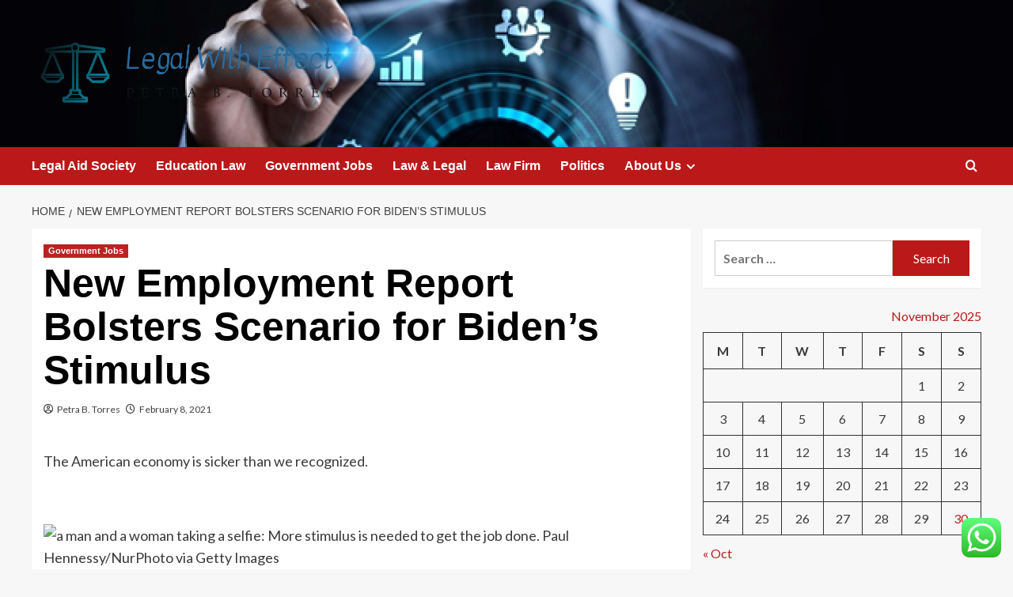

--- FILE ---
content_type: text/html; charset=UTF-8
request_url: https://pullmanbalilegiannirwana.com/new-employment-report-bolsters-scenario-for-bidens-stimulus.html
body_size: 23071
content:
<!doctype html>
<html lang="en-US">

<head>
  <meta charset="UTF-8">
  <meta name="viewport" content="width=device-width, initial-scale=1">
  <link rel="profile" href="https://gmpg.org/xfn/11">
  <title>New Employment Report Bolsters Scenario for Biden’s Stimulus &#8211; Legal With Effect</title>
<meta name='robots' content='max-image-preview:large' />
	<style>img:is([sizes="auto" i], [sizes^="auto," i]) { contain-intrinsic-size: 3000px 1500px }</style>
	<link rel='preload' href='https://fonts.googleapis.com/css?family=Source%2BSans%2BPro%3A400%2C700%7CLato%3A400%2C700&#038;subset=latin&#038;display=swap' as='style' onload="this.onload=null;this.rel='stylesheet'" type='text/css' media='all' crossorigin='anonymous'>
<link rel='preconnect' href='https://fonts.googleapis.com' crossorigin='anonymous'>
<link rel='preconnect' href='https://fonts.gstatic.com' crossorigin='anonymous'>
<link rel='dns-prefetch' href='//fonts.googleapis.com' />
<link rel='preconnect' href='https://fonts.googleapis.com' />
<link rel='preconnect' href='https://fonts.gstatic.com' />
<link rel="alternate" type="application/rss+xml" title="Legal With Effect &raquo; Feed" href="https://pullmanbalilegiannirwana.com/feed" />
<link rel="alternate" type="application/rss+xml" title="Legal With Effect &raquo; Comments Feed" href="https://pullmanbalilegiannirwana.com/comments/feed" />
<script type="text/javascript">
/* <![CDATA[ */
window._wpemojiSettings = {"baseUrl":"https:\/\/s.w.org\/images\/core\/emoji\/16.0.1\/72x72\/","ext":".png","svgUrl":"https:\/\/s.w.org\/images\/core\/emoji\/16.0.1\/svg\/","svgExt":".svg","source":{"concatemoji":"https:\/\/pullmanbalilegiannirwana.com\/wp-includes\/js\/wp-emoji-release.min.js?ver=6.8.3"}};
/*! This file is auto-generated */
!function(s,n){var o,i,e;function c(e){try{var t={supportTests:e,timestamp:(new Date).valueOf()};sessionStorage.setItem(o,JSON.stringify(t))}catch(e){}}function p(e,t,n){e.clearRect(0,0,e.canvas.width,e.canvas.height),e.fillText(t,0,0);var t=new Uint32Array(e.getImageData(0,0,e.canvas.width,e.canvas.height).data),a=(e.clearRect(0,0,e.canvas.width,e.canvas.height),e.fillText(n,0,0),new Uint32Array(e.getImageData(0,0,e.canvas.width,e.canvas.height).data));return t.every(function(e,t){return e===a[t]})}function u(e,t){e.clearRect(0,0,e.canvas.width,e.canvas.height),e.fillText(t,0,0);for(var n=e.getImageData(16,16,1,1),a=0;a<n.data.length;a++)if(0!==n.data[a])return!1;return!0}function f(e,t,n,a){switch(t){case"flag":return n(e,"\ud83c\udff3\ufe0f\u200d\u26a7\ufe0f","\ud83c\udff3\ufe0f\u200b\u26a7\ufe0f")?!1:!n(e,"\ud83c\udde8\ud83c\uddf6","\ud83c\udde8\u200b\ud83c\uddf6")&&!n(e,"\ud83c\udff4\udb40\udc67\udb40\udc62\udb40\udc65\udb40\udc6e\udb40\udc67\udb40\udc7f","\ud83c\udff4\u200b\udb40\udc67\u200b\udb40\udc62\u200b\udb40\udc65\u200b\udb40\udc6e\u200b\udb40\udc67\u200b\udb40\udc7f");case"emoji":return!a(e,"\ud83e\udedf")}return!1}function g(e,t,n,a){var r="undefined"!=typeof WorkerGlobalScope&&self instanceof WorkerGlobalScope?new OffscreenCanvas(300,150):s.createElement("canvas"),o=r.getContext("2d",{willReadFrequently:!0}),i=(o.textBaseline="top",o.font="600 32px Arial",{});return e.forEach(function(e){i[e]=t(o,e,n,a)}),i}function t(e){var t=s.createElement("script");t.src=e,t.defer=!0,s.head.appendChild(t)}"undefined"!=typeof Promise&&(o="wpEmojiSettingsSupports",i=["flag","emoji"],n.supports={everything:!0,everythingExceptFlag:!0},e=new Promise(function(e){s.addEventListener("DOMContentLoaded",e,{once:!0})}),new Promise(function(t){var n=function(){try{var e=JSON.parse(sessionStorage.getItem(o));if("object"==typeof e&&"number"==typeof e.timestamp&&(new Date).valueOf()<e.timestamp+604800&&"object"==typeof e.supportTests)return e.supportTests}catch(e){}return null}();if(!n){if("undefined"!=typeof Worker&&"undefined"!=typeof OffscreenCanvas&&"undefined"!=typeof URL&&URL.createObjectURL&&"undefined"!=typeof Blob)try{var e="postMessage("+g.toString()+"("+[JSON.stringify(i),f.toString(),p.toString(),u.toString()].join(",")+"));",a=new Blob([e],{type:"text/javascript"}),r=new Worker(URL.createObjectURL(a),{name:"wpTestEmojiSupports"});return void(r.onmessage=function(e){c(n=e.data),r.terminate(),t(n)})}catch(e){}c(n=g(i,f,p,u))}t(n)}).then(function(e){for(var t in e)n.supports[t]=e[t],n.supports.everything=n.supports.everything&&n.supports[t],"flag"!==t&&(n.supports.everythingExceptFlag=n.supports.everythingExceptFlag&&n.supports[t]);n.supports.everythingExceptFlag=n.supports.everythingExceptFlag&&!n.supports.flag,n.DOMReady=!1,n.readyCallback=function(){n.DOMReady=!0}}).then(function(){return e}).then(function(){var e;n.supports.everything||(n.readyCallback(),(e=n.source||{}).concatemoji?t(e.concatemoji):e.wpemoji&&e.twemoji&&(t(e.twemoji),t(e.wpemoji)))}))}((window,document),window._wpemojiSettings);
/* ]]> */
</script>

<link rel='stylesheet' id='ht_ctc_main_css-css' href='https://pullmanbalilegiannirwana.com/wp-content/plugins/click-to-chat-for-whatsapp/new/inc/assets/css/main.css?ver=4.33' type='text/css' media='all' />
<style id='wp-emoji-styles-inline-css' type='text/css'>

	img.wp-smiley, img.emoji {
		display: inline !important;
		border: none !important;
		box-shadow: none !important;
		height: 1em !important;
		width: 1em !important;
		margin: 0 0.07em !important;
		vertical-align: -0.1em !important;
		background: none !important;
		padding: 0 !important;
	}
</style>
<link rel='stylesheet' id='wp-block-library-css' href='https://pullmanbalilegiannirwana.com/wp-includes/css/dist/block-library/style.min.css?ver=6.8.3' type='text/css' media='all' />
<style id='wp-block-library-theme-inline-css' type='text/css'>
.wp-block-audio :where(figcaption){color:#555;font-size:13px;text-align:center}.is-dark-theme .wp-block-audio :where(figcaption){color:#ffffffa6}.wp-block-audio{margin:0 0 1em}.wp-block-code{border:1px solid #ccc;border-radius:4px;font-family:Menlo,Consolas,monaco,monospace;padding:.8em 1em}.wp-block-embed :where(figcaption){color:#555;font-size:13px;text-align:center}.is-dark-theme .wp-block-embed :where(figcaption){color:#ffffffa6}.wp-block-embed{margin:0 0 1em}.blocks-gallery-caption{color:#555;font-size:13px;text-align:center}.is-dark-theme .blocks-gallery-caption{color:#ffffffa6}:root :where(.wp-block-image figcaption){color:#555;font-size:13px;text-align:center}.is-dark-theme :root :where(.wp-block-image figcaption){color:#ffffffa6}.wp-block-image{margin:0 0 1em}.wp-block-pullquote{border-bottom:4px solid;border-top:4px solid;color:currentColor;margin-bottom:1.75em}.wp-block-pullquote cite,.wp-block-pullquote footer,.wp-block-pullquote__citation{color:currentColor;font-size:.8125em;font-style:normal;text-transform:uppercase}.wp-block-quote{border-left:.25em solid;margin:0 0 1.75em;padding-left:1em}.wp-block-quote cite,.wp-block-quote footer{color:currentColor;font-size:.8125em;font-style:normal;position:relative}.wp-block-quote:where(.has-text-align-right){border-left:none;border-right:.25em solid;padding-left:0;padding-right:1em}.wp-block-quote:where(.has-text-align-center){border:none;padding-left:0}.wp-block-quote.is-large,.wp-block-quote.is-style-large,.wp-block-quote:where(.is-style-plain){border:none}.wp-block-search .wp-block-search__label{font-weight:700}.wp-block-search__button{border:1px solid #ccc;padding:.375em .625em}:where(.wp-block-group.has-background){padding:1.25em 2.375em}.wp-block-separator.has-css-opacity{opacity:.4}.wp-block-separator{border:none;border-bottom:2px solid;margin-left:auto;margin-right:auto}.wp-block-separator.has-alpha-channel-opacity{opacity:1}.wp-block-separator:not(.is-style-wide):not(.is-style-dots){width:100px}.wp-block-separator.has-background:not(.is-style-dots){border-bottom:none;height:1px}.wp-block-separator.has-background:not(.is-style-wide):not(.is-style-dots){height:2px}.wp-block-table{margin:0 0 1em}.wp-block-table td,.wp-block-table th{word-break:normal}.wp-block-table :where(figcaption){color:#555;font-size:13px;text-align:center}.is-dark-theme .wp-block-table :where(figcaption){color:#ffffffa6}.wp-block-video :where(figcaption){color:#555;font-size:13px;text-align:center}.is-dark-theme .wp-block-video :where(figcaption){color:#ffffffa6}.wp-block-video{margin:0 0 1em}:root :where(.wp-block-template-part.has-background){margin-bottom:0;margin-top:0;padding:1.25em 2.375em}
</style>
<style id='global-styles-inline-css' type='text/css'>
:root{--wp--preset--aspect-ratio--square: 1;--wp--preset--aspect-ratio--4-3: 4/3;--wp--preset--aspect-ratio--3-4: 3/4;--wp--preset--aspect-ratio--3-2: 3/2;--wp--preset--aspect-ratio--2-3: 2/3;--wp--preset--aspect-ratio--16-9: 16/9;--wp--preset--aspect-ratio--9-16: 9/16;--wp--preset--color--black: #000000;--wp--preset--color--cyan-bluish-gray: #abb8c3;--wp--preset--color--white: #ffffff;--wp--preset--color--pale-pink: #f78da7;--wp--preset--color--vivid-red: #cf2e2e;--wp--preset--color--luminous-vivid-orange: #ff6900;--wp--preset--color--luminous-vivid-amber: #fcb900;--wp--preset--color--light-green-cyan: #7bdcb5;--wp--preset--color--vivid-green-cyan: #00d084;--wp--preset--color--pale-cyan-blue: #8ed1fc;--wp--preset--color--vivid-cyan-blue: #0693e3;--wp--preset--color--vivid-purple: #9b51e0;--wp--preset--gradient--vivid-cyan-blue-to-vivid-purple: linear-gradient(135deg,rgba(6,147,227,1) 0%,rgb(155,81,224) 100%);--wp--preset--gradient--light-green-cyan-to-vivid-green-cyan: linear-gradient(135deg,rgb(122,220,180) 0%,rgb(0,208,130) 100%);--wp--preset--gradient--luminous-vivid-amber-to-luminous-vivid-orange: linear-gradient(135deg,rgba(252,185,0,1) 0%,rgba(255,105,0,1) 100%);--wp--preset--gradient--luminous-vivid-orange-to-vivid-red: linear-gradient(135deg,rgba(255,105,0,1) 0%,rgb(207,46,46) 100%);--wp--preset--gradient--very-light-gray-to-cyan-bluish-gray: linear-gradient(135deg,rgb(238,238,238) 0%,rgb(169,184,195) 100%);--wp--preset--gradient--cool-to-warm-spectrum: linear-gradient(135deg,rgb(74,234,220) 0%,rgb(151,120,209) 20%,rgb(207,42,186) 40%,rgb(238,44,130) 60%,rgb(251,105,98) 80%,rgb(254,248,76) 100%);--wp--preset--gradient--blush-light-purple: linear-gradient(135deg,rgb(255,206,236) 0%,rgb(152,150,240) 100%);--wp--preset--gradient--blush-bordeaux: linear-gradient(135deg,rgb(254,205,165) 0%,rgb(254,45,45) 50%,rgb(107,0,62) 100%);--wp--preset--gradient--luminous-dusk: linear-gradient(135deg,rgb(255,203,112) 0%,rgb(199,81,192) 50%,rgb(65,88,208) 100%);--wp--preset--gradient--pale-ocean: linear-gradient(135deg,rgb(255,245,203) 0%,rgb(182,227,212) 50%,rgb(51,167,181) 100%);--wp--preset--gradient--electric-grass: linear-gradient(135deg,rgb(202,248,128) 0%,rgb(113,206,126) 100%);--wp--preset--gradient--midnight: linear-gradient(135deg,rgb(2,3,129) 0%,rgb(40,116,252) 100%);--wp--preset--font-size--small: 13px;--wp--preset--font-size--medium: 20px;--wp--preset--font-size--large: 36px;--wp--preset--font-size--x-large: 42px;--wp--preset--spacing--20: 0.44rem;--wp--preset--spacing--30: 0.67rem;--wp--preset--spacing--40: 1rem;--wp--preset--spacing--50: 1.5rem;--wp--preset--spacing--60: 2.25rem;--wp--preset--spacing--70: 3.38rem;--wp--preset--spacing--80: 5.06rem;--wp--preset--shadow--natural: 6px 6px 9px rgba(0, 0, 0, 0.2);--wp--preset--shadow--deep: 12px 12px 50px rgba(0, 0, 0, 0.4);--wp--preset--shadow--sharp: 6px 6px 0px rgba(0, 0, 0, 0.2);--wp--preset--shadow--outlined: 6px 6px 0px -3px rgba(255, 255, 255, 1), 6px 6px rgba(0, 0, 0, 1);--wp--preset--shadow--crisp: 6px 6px 0px rgba(0, 0, 0, 1);}:root { --wp--style--global--content-size: 800px;--wp--style--global--wide-size: 1200px; }:where(body) { margin: 0; }.wp-site-blocks > .alignleft { float: left; margin-right: 2em; }.wp-site-blocks > .alignright { float: right; margin-left: 2em; }.wp-site-blocks > .aligncenter { justify-content: center; margin-left: auto; margin-right: auto; }:where(.wp-site-blocks) > * { margin-block-start: 24px; margin-block-end: 0; }:where(.wp-site-blocks) > :first-child { margin-block-start: 0; }:where(.wp-site-blocks) > :last-child { margin-block-end: 0; }:root { --wp--style--block-gap: 24px; }:root :where(.is-layout-flow) > :first-child{margin-block-start: 0;}:root :where(.is-layout-flow) > :last-child{margin-block-end: 0;}:root :where(.is-layout-flow) > *{margin-block-start: 24px;margin-block-end: 0;}:root :where(.is-layout-constrained) > :first-child{margin-block-start: 0;}:root :where(.is-layout-constrained) > :last-child{margin-block-end: 0;}:root :where(.is-layout-constrained) > *{margin-block-start: 24px;margin-block-end: 0;}:root :where(.is-layout-flex){gap: 24px;}:root :where(.is-layout-grid){gap: 24px;}.is-layout-flow > .alignleft{float: left;margin-inline-start: 0;margin-inline-end: 2em;}.is-layout-flow > .alignright{float: right;margin-inline-start: 2em;margin-inline-end: 0;}.is-layout-flow > .aligncenter{margin-left: auto !important;margin-right: auto !important;}.is-layout-constrained > .alignleft{float: left;margin-inline-start: 0;margin-inline-end: 2em;}.is-layout-constrained > .alignright{float: right;margin-inline-start: 2em;margin-inline-end: 0;}.is-layout-constrained > .aligncenter{margin-left: auto !important;margin-right: auto !important;}.is-layout-constrained > :where(:not(.alignleft):not(.alignright):not(.alignfull)){max-width: var(--wp--style--global--content-size);margin-left: auto !important;margin-right: auto !important;}.is-layout-constrained > .alignwide{max-width: var(--wp--style--global--wide-size);}body .is-layout-flex{display: flex;}.is-layout-flex{flex-wrap: wrap;align-items: center;}.is-layout-flex > :is(*, div){margin: 0;}body .is-layout-grid{display: grid;}.is-layout-grid > :is(*, div){margin: 0;}body{padding-top: 0px;padding-right: 0px;padding-bottom: 0px;padding-left: 0px;}a:where(:not(.wp-element-button)){text-decoration: none;}:root :where(.wp-element-button, .wp-block-button__link){background-color: #32373c;border-width: 0;color: #fff;font-family: inherit;font-size: inherit;line-height: inherit;padding: calc(0.667em + 2px) calc(1.333em + 2px);text-decoration: none;}.has-black-color{color: var(--wp--preset--color--black) !important;}.has-cyan-bluish-gray-color{color: var(--wp--preset--color--cyan-bluish-gray) !important;}.has-white-color{color: var(--wp--preset--color--white) !important;}.has-pale-pink-color{color: var(--wp--preset--color--pale-pink) !important;}.has-vivid-red-color{color: var(--wp--preset--color--vivid-red) !important;}.has-luminous-vivid-orange-color{color: var(--wp--preset--color--luminous-vivid-orange) !important;}.has-luminous-vivid-amber-color{color: var(--wp--preset--color--luminous-vivid-amber) !important;}.has-light-green-cyan-color{color: var(--wp--preset--color--light-green-cyan) !important;}.has-vivid-green-cyan-color{color: var(--wp--preset--color--vivid-green-cyan) !important;}.has-pale-cyan-blue-color{color: var(--wp--preset--color--pale-cyan-blue) !important;}.has-vivid-cyan-blue-color{color: var(--wp--preset--color--vivid-cyan-blue) !important;}.has-vivid-purple-color{color: var(--wp--preset--color--vivid-purple) !important;}.has-black-background-color{background-color: var(--wp--preset--color--black) !important;}.has-cyan-bluish-gray-background-color{background-color: var(--wp--preset--color--cyan-bluish-gray) !important;}.has-white-background-color{background-color: var(--wp--preset--color--white) !important;}.has-pale-pink-background-color{background-color: var(--wp--preset--color--pale-pink) !important;}.has-vivid-red-background-color{background-color: var(--wp--preset--color--vivid-red) !important;}.has-luminous-vivid-orange-background-color{background-color: var(--wp--preset--color--luminous-vivid-orange) !important;}.has-luminous-vivid-amber-background-color{background-color: var(--wp--preset--color--luminous-vivid-amber) !important;}.has-light-green-cyan-background-color{background-color: var(--wp--preset--color--light-green-cyan) !important;}.has-vivid-green-cyan-background-color{background-color: var(--wp--preset--color--vivid-green-cyan) !important;}.has-pale-cyan-blue-background-color{background-color: var(--wp--preset--color--pale-cyan-blue) !important;}.has-vivid-cyan-blue-background-color{background-color: var(--wp--preset--color--vivid-cyan-blue) !important;}.has-vivid-purple-background-color{background-color: var(--wp--preset--color--vivid-purple) !important;}.has-black-border-color{border-color: var(--wp--preset--color--black) !important;}.has-cyan-bluish-gray-border-color{border-color: var(--wp--preset--color--cyan-bluish-gray) !important;}.has-white-border-color{border-color: var(--wp--preset--color--white) !important;}.has-pale-pink-border-color{border-color: var(--wp--preset--color--pale-pink) !important;}.has-vivid-red-border-color{border-color: var(--wp--preset--color--vivid-red) !important;}.has-luminous-vivid-orange-border-color{border-color: var(--wp--preset--color--luminous-vivid-orange) !important;}.has-luminous-vivid-amber-border-color{border-color: var(--wp--preset--color--luminous-vivid-amber) !important;}.has-light-green-cyan-border-color{border-color: var(--wp--preset--color--light-green-cyan) !important;}.has-vivid-green-cyan-border-color{border-color: var(--wp--preset--color--vivid-green-cyan) !important;}.has-pale-cyan-blue-border-color{border-color: var(--wp--preset--color--pale-cyan-blue) !important;}.has-vivid-cyan-blue-border-color{border-color: var(--wp--preset--color--vivid-cyan-blue) !important;}.has-vivid-purple-border-color{border-color: var(--wp--preset--color--vivid-purple) !important;}.has-vivid-cyan-blue-to-vivid-purple-gradient-background{background: var(--wp--preset--gradient--vivid-cyan-blue-to-vivid-purple) !important;}.has-light-green-cyan-to-vivid-green-cyan-gradient-background{background: var(--wp--preset--gradient--light-green-cyan-to-vivid-green-cyan) !important;}.has-luminous-vivid-amber-to-luminous-vivid-orange-gradient-background{background: var(--wp--preset--gradient--luminous-vivid-amber-to-luminous-vivid-orange) !important;}.has-luminous-vivid-orange-to-vivid-red-gradient-background{background: var(--wp--preset--gradient--luminous-vivid-orange-to-vivid-red) !important;}.has-very-light-gray-to-cyan-bluish-gray-gradient-background{background: var(--wp--preset--gradient--very-light-gray-to-cyan-bluish-gray) !important;}.has-cool-to-warm-spectrum-gradient-background{background: var(--wp--preset--gradient--cool-to-warm-spectrum) !important;}.has-blush-light-purple-gradient-background{background: var(--wp--preset--gradient--blush-light-purple) !important;}.has-blush-bordeaux-gradient-background{background: var(--wp--preset--gradient--blush-bordeaux) !important;}.has-luminous-dusk-gradient-background{background: var(--wp--preset--gradient--luminous-dusk) !important;}.has-pale-ocean-gradient-background{background: var(--wp--preset--gradient--pale-ocean) !important;}.has-electric-grass-gradient-background{background: var(--wp--preset--gradient--electric-grass) !important;}.has-midnight-gradient-background{background: var(--wp--preset--gradient--midnight) !important;}.has-small-font-size{font-size: var(--wp--preset--font-size--small) !important;}.has-medium-font-size{font-size: var(--wp--preset--font-size--medium) !important;}.has-large-font-size{font-size: var(--wp--preset--font-size--large) !important;}.has-x-large-font-size{font-size: var(--wp--preset--font-size--x-large) !important;}
:root :where(.wp-block-pullquote){font-size: 1.5em;line-height: 1.6;}
</style>
<link rel='stylesheet' id='contact-form-7-css' href='https://pullmanbalilegiannirwana.com/wp-content/plugins/contact-form-7/includes/css/styles.css?ver=6.1.3' type='text/css' media='all' />
<style id='contact-form-7-inline-css' type='text/css'>
.wpcf7 .wpcf7-recaptcha iframe {margin-bottom: 0;}.wpcf7 .wpcf7-recaptcha[data-align="center"] > div {margin: 0 auto;}.wpcf7 .wpcf7-recaptcha[data-align="right"] > div {margin: 0 0 0 auto;}
</style>
<link rel='stylesheet' id='ez-toc-css' href='https://pullmanbalilegiannirwana.com/wp-content/plugins/easy-table-of-contents/assets/css/screen.min.css?ver=2.0.78' type='text/css' media='all' />
<style id='ez-toc-inline-css' type='text/css'>
div#ez-toc-container .ez-toc-title {font-size: 120%;}div#ez-toc-container .ez-toc-title {font-weight: 500;}div#ez-toc-container ul li , div#ez-toc-container ul li a {font-size: 95%;}div#ez-toc-container ul li , div#ez-toc-container ul li a {font-weight: 500;}div#ez-toc-container nav ul ul li {font-size: 90%;}.ez-toc-box-title {font-weight: bold; margin-bottom: 10px; text-align: center; text-transform: uppercase; letter-spacing: 1px; color: #666; padding-bottom: 5px;position:absolute;top:-4%;left:5%;background-color: inherit;transition: top 0.3s ease;}.ez-toc-box-title.toc-closed {top:-25%;}
.ez-toc-container-direction {direction: ltr;}.ez-toc-counter ul{counter-reset: item ;}.ez-toc-counter nav ul li a::before {content: counters(item, '.', decimal) '. ';display: inline-block;counter-increment: item;flex-grow: 0;flex-shrink: 0;margin-right: .2em; float: left; }.ez-toc-widget-direction {direction: ltr;}.ez-toc-widget-container ul{counter-reset: item ;}.ez-toc-widget-container nav ul li a::before {content: counters(item, '.', decimal) '. ';display: inline-block;counter-increment: item;flex-grow: 0;flex-shrink: 0;margin-right: .2em; float: left; }
</style>
<link rel='stylesheet' id='covernews-google-fonts-css' href='https://fonts.googleapis.com/css?family=Source%2BSans%2BPro%3A400%2C700%7CLato%3A400%2C700&#038;subset=latin&#038;display=swap' type='text/css' media='all' />
<link rel='stylesheet' id='covernews-icons-css' href='https://pullmanbalilegiannirwana.com/wp-content/themes/covernews/assets/icons/style.css?ver=6.8.3' type='text/css' media='all' />
<link rel='stylesheet' id='bootstrap-css' href='https://pullmanbalilegiannirwana.com/wp-content/themes/covernews/assets/bootstrap/css/bootstrap.min.css?ver=6.8.3' type='text/css' media='all' />
<link rel='stylesheet' id='covernews-style-css' href='https://pullmanbalilegiannirwana.com/wp-content/themes/covernews/style.min.css?ver=6.0.1.1' type='text/css' media='all' />
<script type="text/javascript" src="https://pullmanbalilegiannirwana.com/wp-includes/js/jquery/jquery.min.js?ver=3.7.1" id="jquery-core-js"></script>
<script type="text/javascript" src="https://pullmanbalilegiannirwana.com/wp-includes/js/jquery/jquery-migrate.min.js?ver=3.4.1" id="jquery-migrate-js"></script>
<link rel="https://api.w.org/" href="https://pullmanbalilegiannirwana.com/wp-json/" /><link rel="alternate" title="JSON" type="application/json" href="https://pullmanbalilegiannirwana.com/wp-json/wp/v2/posts/5328" /><link rel="EditURI" type="application/rsd+xml" title="RSD" href="https://pullmanbalilegiannirwana.com/xmlrpc.php?rsd" />
<meta name="generator" content="WordPress 6.8.3" />
<link rel="canonical" href="https://pullmanbalilegiannirwana.com/new-employment-report-bolsters-scenario-for-bidens-stimulus.html" />
<link rel='shortlink' href='https://pullmanbalilegiannirwana.com/?p=5328' />
<link rel="alternate" title="oEmbed (JSON)" type="application/json+oembed" href="https://pullmanbalilegiannirwana.com/wp-json/oembed/1.0/embed?url=https%3A%2F%2Fpullmanbalilegiannirwana.com%2Fnew-employment-report-bolsters-scenario-for-bidens-stimulus.html" />
<link rel="alternate" title="oEmbed (XML)" type="text/xml+oembed" href="https://pullmanbalilegiannirwana.com/wp-json/oembed/1.0/embed?url=https%3A%2F%2Fpullmanbalilegiannirwana.com%2Fnew-employment-report-bolsters-scenario-for-bidens-stimulus.html&#038;format=xml" />
<!-- FIFU:meta:begin:image -->
<meta property="og:image" content="https://img-s-msn-com.akamaized.net/tenant/amp/entityid/BB1dqSoz.img?h=630&#038;w=1200&#038;m=6&#038;q=60&#038;o=t&#038;l=f&#038;f=jpg" />
<!-- FIFU:meta:end:image --><!-- FIFU:meta:begin:twitter -->
<meta name="twitter:card" content="summary_large_image" />
<meta name="twitter:title" content="New Employment Report Bolsters Scenario for Biden’s Stimulus" />
<meta name="twitter:description" content="" />
<meta name="twitter:image" content="https://img-s-msn-com.akamaized.net/tenant/amp/entityid/BB1dqSoz.img?h=630&#038;w=1200&#038;m=6&#038;q=60&#038;o=t&#038;l=f&#038;f=jpg" />
<!-- FIFU:meta:end:twitter --><!-- HFCM by 99 Robots - Snippet # 7: Google Console -->
<meta name="google-site-verification" content="gjlDt-iS8UtINxejM5_Q1aewZ_07W7w6gr23h8rFNZQ" />
<!-- /end HFCM by 99 Robots -->
<!-- HFCM by 99 Robots - Snippet # 8: google console -->
<meta name="google-site-verification" content="Ab2sOrfeSFiCw5aatSA7yo5dMRHTuPXbE8EgEv7PSCw" />
<!-- /end HFCM by 99 Robots -->
<link rel="preload" href="https://pullmanbalilegiannirwana.com/wp-content/uploads/2025/09/cropped-image-111.png" as="image">        <style type="text/css">
                        body .masthead-banner.data-bg:before {
                background: rgba(0,0,0,0);
            }
                        .site-title,
            .site-description {
                position: absolute;
                clip: rect(1px, 1px, 1px, 1px);
                display: none;
            }

                    .elementor-template-full-width .elementor-section.elementor-section-full_width > .elementor-container,
        .elementor-template-full-width .elementor-section.elementor-section-boxed > .elementor-container{
            max-width: 1200px;
        }
        @media (min-width: 1600px){
            .elementor-template-full-width .elementor-section.elementor-section-full_width > .elementor-container,
            .elementor-template-full-width .elementor-section.elementor-section-boxed > .elementor-container{
                max-width: 1600px;
            }
        }
        
        .align-content-left .elementor-section-stretched,
        .align-content-right .elementor-section-stretched {
            max-width: 100%;
            left: 0 !important;
        }


        </style>
        <link rel="icon" href="https://pullmanbalilegiannirwana.com/wp-content/uploads/2025/06/cropped-cover-scaled-1-32x32.png" sizes="32x32" />
<link rel="icon" href="https://pullmanbalilegiannirwana.com/wp-content/uploads/2025/06/cropped-cover-scaled-1-192x192.png" sizes="192x192" />
<link rel="apple-touch-icon" href="https://pullmanbalilegiannirwana.com/wp-content/uploads/2025/06/cropped-cover-scaled-1-180x180.png" />
<meta name="msapplication-TileImage" content="https://pullmanbalilegiannirwana.com/wp-content/uploads/2025/06/cropped-cover-scaled-1-270x270.png" />

<!-- FIFU:jsonld:begin -->
<script type="application/ld+json">{"@context":"https://schema.org","@type":"BlogPosting","headline":"New Employment Report Bolsters Scenario for Biden\u2019s Stimulus","url":"https://pullmanbalilegiannirwana.com/new-employment-report-bolsters-scenario-for-bidens-stimulus.html","mainEntityOfPage":"https://pullmanbalilegiannirwana.com/new-employment-report-bolsters-scenario-for-bidens-stimulus.html","image":[{"@type":"ImageObject","url":"https://img-s-msn-com.akamaized.net/tenant/amp/entityid/BB1dqSoz.img?h=630&w=1200&m=6&q=60&o=t&l=f&f=jpg"},{"@type":"ImageObject","url":"https://img-s-msn-com.akamaized.net/tenant/amp/entityid/BB1dqSoz.img?h=630&w=1200&m=6&q=60&o=t&l=f&f=jpg"},{"@type":"ImageObject","url":"https://img-s-msn-com.akamaized.net/tenant/amp/entityid/BB1dqSoz.img?h=630&w=1200&m=6&q=60&o=t&l=f&f=jpg"}],"datePublished":"2021-02-08T08:38:55+00:00","dateModified":"2021-02-08T08:38:55+00:00","author":{"@type":"Person","name":"Petra B. Torres","url":"https://pullmanbalilegiannirwana.com/author/petra-b-torres"}}</script>
<!-- FIFU:jsonld:end -->
<link rel="preload" as="image" href="https://i.ibb.co/TH5F5kV/Law-Leg-Pol-Gov-22.jpg"><link rel="preload" as="image" href="https://i.ibb.co/nkM5rzj/Law-Leg-Pol-Gov-4.jpg"><link rel="preload" as="image" href="https://i.ibb.co/qYHKGwD/Law-Leg-Pol-Gov-112.jpg"><link rel="preload" as="image" href="https://afterservice.com/wp-content/uploads/2023/06/VA-TDIULawyer-Idaho.jpg"><link rel="preload" as="image" href="https://www.wisestamp.com/wp-content/uploads/2020/03/law-firm-marketing.webp"><link rel="preload" as="image" href="https://pullmanbalilegiannirwana.com/wp-content/uploads/2025/11/image.png"><link rel="preload" as="image" href="https://pullmanbalilegiannirwana.com/wp-content/uploads/2025/11/image-1024x682.jpeg"><link rel="preload" as="image" href="https://s3-us-west-2.amazonaws.com/speedybrandimages/tmp_27f2ff8b-e8c9-4220-9529-d5b464be8342.webp"></head>









<body class="wp-singular post-template-default single single-post postid-5328 single-format-standard wp-custom-logo wp-embed-responsive wp-theme-covernews default-content-layout archive-layout-grid scrollup-sticky-header aft-sticky-header aft-sticky-sidebar default aft-container-default aft-main-banner-slider-editors-picks-trending single-content-mode-default header-image-default align-content-left aft-and">
  
  
  <div id="page" class="site">
    <a class="skip-link screen-reader-text" href="#content">Skip to content</a>

    <div class="header-layout-1">
    <header id="masthead" class="site-header">
        <div class="masthead-banner af-header-image data-bg" style="background-image: url(https://pullmanbalilegiannirwana.com/wp-content/uploads/2025/09/cropped-image-111.png);">
      <div class="container">
        <div class="row">
          <div class="col-md-4">
            <div class="site-branding">
              <a href="https://pullmanbalilegiannirwana.com/" class="custom-logo-link" rel="home"><img width="777" height="191" src="https://pullmanbalilegiannirwana.com/wp-content/uploads/2025/06/cropped-default.png" class="custom-logo" alt="Legal With Effect" decoding="async" fetchpriority="high" srcset="https://pullmanbalilegiannirwana.com/wp-content/uploads/2025/06/cropped-default.png 777w, https://pullmanbalilegiannirwana.com/wp-content/uploads/2025/06/cropped-default-300x74.png 300w, https://pullmanbalilegiannirwana.com/wp-content/uploads/2025/06/cropped-default-768x189.png 768w" sizes="(max-width: 777px) 100vw, 777px" loading="lazy" /></a>                <p class="site-title font-family-1">
                  <a href="https://pullmanbalilegiannirwana.com/" rel="home">Legal With Effect</a>
                </p>
              
                              <p class="site-description">Petra B. Torres</p>
                          </div>
          </div>
          <div class="col-md-8">
                      </div>
        </div>
      </div>
    </div>
    <nav id="site-navigation" class="main-navigation">
      <div class="container">
        <div class="row">
          <div class="kol-12">
            <div class="navigation-container">

              <div class="main-navigation-container-items-wrapper">

                <span class="toggle-menu">
                  <a
                    href="#"
                    class="aft-void-menu"
                    role="button"
                    aria-label="Toggle Primary Menu"
                    aria-controls="primary-menu" aria-expanded="false">
                    <span class="screen-reader-text">Primary Menu</span>
                    <i class="ham"></i>
                  </a>
                </span>
                <span class="af-mobile-site-title-wrap">
                  <a href="https://pullmanbalilegiannirwana.com/" class="custom-logo-link" rel="home"><img width="777" height="191" src="https://pullmanbalilegiannirwana.com/wp-content/uploads/2025/06/cropped-default.png" class="custom-logo" alt="Legal With Effect" decoding="async" srcset="https://pullmanbalilegiannirwana.com/wp-content/uploads/2025/06/cropped-default.png 777w, https://pullmanbalilegiannirwana.com/wp-content/uploads/2025/06/cropped-default-300x74.png 300w, https://pullmanbalilegiannirwana.com/wp-content/uploads/2025/06/cropped-default-768x189.png 768w" sizes="(max-width: 777px) 100vw, 777px" loading="lazy" /></a>                  <p class="site-title font-family-1">
                    <a href="https://pullmanbalilegiannirwana.com/" rel="home">Legal With Effect</a>
                  </p>
                </span>
                <div class="menu main-menu"><ul id="primary-menu" class="menu"><li id="menu-item-12817" class="menu-item menu-item-type-taxonomy menu-item-object-category menu-item-12817"><a href="https://pullmanbalilegiannirwana.com/category/legal-aid-society">Legal Aid Society</a></li>
<li id="menu-item-13148" class="menu-item menu-item-type-taxonomy menu-item-object-category menu-item-13148"><a href="https://pullmanbalilegiannirwana.com/category/education-law">Education Law</a></li>
<li id="menu-item-13147" class="menu-item menu-item-type-taxonomy menu-item-object-category current-post-ancestor current-menu-parent current-post-parent menu-item-13147"><a href="https://pullmanbalilegiannirwana.com/category/government-jobs">Government Jobs</a></li>
<li id="menu-item-12816" class="menu-item menu-item-type-taxonomy menu-item-object-category menu-item-12816"><a href="https://pullmanbalilegiannirwana.com/category/law-legal">Law &amp; Legal</a></li>
<li id="menu-item-12814" class="menu-item menu-item-type-taxonomy menu-item-object-category menu-item-12814"><a href="https://pullmanbalilegiannirwana.com/category/law-firm">Law Firm</a></li>
<li id="menu-item-12815" class="menu-item menu-item-type-taxonomy menu-item-object-category menu-item-12815"><a href="https://pullmanbalilegiannirwana.com/category/politics">Politics</a></li>
<li id="menu-item-12809" class="menu-item menu-item-type-post_type menu-item-object-page menu-item-has-children menu-item-12809"><a href="https://pullmanbalilegiannirwana.com/about-us">About Us</a>
<ul class="sub-menu">
	<li id="menu-item-12811" class="menu-item menu-item-type-post_type menu-item-object-page menu-item-12811"><a href="https://pullmanbalilegiannirwana.com/advertise-here">Advertise Here</a></li>
	<li id="menu-item-12810" class="menu-item menu-item-type-post_type menu-item-object-page menu-item-12810"><a href="https://pullmanbalilegiannirwana.com/privacy-policy">Privacy Policy</a></li>
	<li id="menu-item-12812" class="menu-item menu-item-type-post_type menu-item-object-page menu-item-12812"><a href="https://pullmanbalilegiannirwana.com/contact-us">Contact Us</a></li>
	<li id="menu-item-15758" class="menu-item menu-item-type-post_type menu-item-object-page menu-item-15758"><a href="https://pullmanbalilegiannirwana.com/sitemap">Sitemap</a></li>
</ul>
</li>
</ul></div>              </div>
              <div class="cart-search">

                <div class="af-search-wrap">
                  <div class="search-overlay">
                    <a href="#" title="Search" class="search-icon">
                      <i class="fa fa-search"></i>
                    </a>
                    <div class="af-search-form">
                      <form role="search" method="get" class="search-form" action="https://pullmanbalilegiannirwana.com/">
				<label>
					<span class="screen-reader-text">Search for:</span>
					<input type="search" class="search-field" placeholder="Search &hellip;" value="" name="s" />
				</label>
				<input type="submit" class="search-submit" value="Search" />
			</form>                    </div>
                  </div>
                </div>
              </div>


            </div>
          </div>
        </div>
      </div>
    </nav>
  </header>
</div>

    
    <div id="content" class="container">
                <div class="em-breadcrumbs font-family-1 covernews-breadcrumbs">
      <div class="row">
        <div role="navigation" aria-label="Breadcrumbs" class="breadcrumb-trail breadcrumbs" itemprop="breadcrumb"><ul class="trail-items" itemscope itemtype="http://schema.org/BreadcrumbList"><meta name="numberOfItems" content="2" /><meta name="itemListOrder" content="Ascending" /><li itemprop="itemListElement" itemscope itemtype="http://schema.org/ListItem" class="trail-item trail-begin"><a href="https://pullmanbalilegiannirwana.com" rel="home" itemprop="item"><span itemprop="name">Home</span></a><meta itemprop="position" content="1" /></li><li itemprop="itemListElement" itemscope itemtype="http://schema.org/ListItem" class="trail-item trail-end"><a href="https://pullmanbalilegiannirwana.com/new-employment-report-bolsters-scenario-for-bidens-stimulus.html" itemprop="item"><span itemprop="name">New Employment Report Bolsters Scenario for Biden’s Stimulus</span></a><meta itemprop="position" content="2" /></li></ul></div>      </div>
    </div>
        <div class="section-block-upper row">
                <div id="primary" class="content-area">
                    <main id="main" class="site-main">

                                                    <article id="post-5328" class="af-single-article post-5328 post type-post status-publish format-standard has-post-thumbnail hentry category-government-jobs tag-bidens tag-bolsters tag-employment tag-report tag-scenario tag-stimulus">
                                <div class="entry-content-wrap">
                                    <header class="entry-header">

    <div class="header-details-wrapper">
        <div class="entry-header-details">
                            <div class="figure-categories figure-categories-bg">
                                        <ul class="cat-links"><li class="meta-category">
                             <a class="covernews-categories category-color-1"
                            href="https://pullmanbalilegiannirwana.com/category/government-jobs" 
                            aria-label="View all posts in Government Jobs"> 
                                 Government Jobs
                             </a>
                        </li></ul>                </div>
                        <h1 class="entry-title">New Employment Report Bolsters Scenario for Biden’s Stimulus</h1>
            
                
    <span class="author-links">

      
        <span class="item-metadata posts-author">
          <i class="far fa-user-circle"></i>
                          <a href="https://pullmanbalilegiannirwana.com/author/petra-b-torres">
                    Petra B. Torres                </a>
               </span>
                    <span class="item-metadata posts-date">
          <i class="far fa-clock"></i>
          <a href="https://pullmanbalilegiannirwana.com/2021/02">
            February 8, 2021          </a>
        </span>
                </span>
                

                    </div>
    </div>

        <div class="aft-post-thumbnail-wrapper">    
                    <div class="post-thumbnail full-width-image">
                                    </div>
            
                </div>
    </header><!-- .entry-header -->                                    

    <div class="entry-content">
        <div id=""><img decoding="async" src="[data-uri]" style="position: absolute" elementtiming="TTVR.ArticleContent"/></p>
<p>The American economy is sicker than we recognized.</p>
<p> <span class="storyimage fullwidth inlineimage" data-aop="image"><br />
<span class="image" data-attrib="Paul Hennessy/NurPhoto via Getty Images" data-caption="More stimulus is needed to get the job done. Paul Hennessy/NurPhoto via Getty Images" data-id="72" data-m="&quot;i&quot;:72,&quot;p&quot;:71,&quot;n&quot;:&quot;openModal&quot;,&quot;t&quot;:&quot;articleImages&quot;,&quot;o&quot;:1"><br />
 <img decoding="async" alt="a man and a woman taking a selfie: More stimulus is needed to get the job done. Paul Hennessy/NurPhoto via Getty Images" src="https://www.msn.com/en-us/news/opinion/new-jobs-report-bolsters-case-for-biden-e2-80-99s-stimulus/&quot;default&quot;:&quot;load&quot;:&quot;default&quot;,&quot;w&quot;:&quot;80&quot;,&quot;h&quot;:&quot;42&quot;,&quot;src&quot;:&quot;//img-s-msn-com.akamaized.net/tenant/amp/entityid/BB1dqSoz.img?h=421&amp;w=799&amp;m=6&amp;q=60&amp;o=f&amp;l=f&quot;,&quot;size3column&quot;:&quot;load&quot;:&quot;default&quot;,&quot;w&quot;:&quot;62&quot;,&quot;h&quot;:&quot;33&quot;,&quot;src&quot;:&quot;//img-s-msn-com.akamaized.net/tenant/amp/entityid/BB1dqSoz.img?h=329&amp;w=624&amp;m=6&amp;q=60&amp;o=f&amp;l=f&quot;,&quot;size2column&quot;:&quot;load&quot;:&quot;default&quot;,&quot;w&quot;:&quot;62&quot;,&quot;h&quot;:&quot;33&quot;,&quot;src&quot;:&quot;//img-s-msn-com.akamaized.net/tenant/amp/entityid/BB1dqSoz.img?h=329&amp;w=624&amp;m=6&amp;q=60&amp;o=f&amp;l=f&quot;" bad-src="https://static-entertainment-wus-s-msn-com.akamaized.net/sc/9b/e151e5.gif"/></span><br />
<span class="caption truncate"><br />
 <span class="attribution">© Paul Hennessy/NurPhoto by means of Getty Illustrations or photos</span><br />
 More stimulus is essential to get the work accomplished. Paul Hennessy/NurPhoto via Getty Photos<br />
</span><br />
</span></p>
<p>Previous month, U.S. employers <a target="_blank" href="https://www.cnbc.com/2021/02/05/jobs-report-january-2021.html" data-id="74" data-m="&quot;i&quot;:74,&quot;p&quot;:71,&quot;n&quot;:&quot;partnerLink&quot;,&quot;y&quot;:24,&quot;o&quot;:3" rel="noopener">added a piddling 49,000 work opportunities</a>, considerably a lot less than 105,000 estimated by Bloomberg’s survey of economists, in accordance to details unveiled by the Labor Division Friday. What’s worse, labor sector ailments in December and November have been weaker than they to start with appeared: Revised estimates of labor market conditions from late final 12 months expose that the economic system shed 227,000 jobs in December, considerably exceeding the 140,000 occupation reduction that the governing administration initially described. In the meantime, November’s employment get was revised down from 336,000 to 264,000. ‘</p>
<p>&#038;#13</p>
<p>Set these results with each other and you get <a target="_blank" href="https://www.nytimes.com/live/2021/02/05/business/stock-market-today" data-id="75" data-m="&quot;i&quot;:75,&quot;p&quot;:71,&quot;n&quot;:&quot;partnerLink&quot;,&quot;y&quot;:24,&quot;o&quot;:4" rel="noopener">a picture of a stalled recovery,</a> in which approximately 10 million Individuals are seeking for get the job done that they are unable to uncover.</p>
<p>The official unemployment amount did tick down from 6.7 to 6.3 percent, but this was primarily because 406,000 personnel exited the labor power. This possible reflects a combination of personnel growing discouraged in their task hunts, frightened by the dangers of in-man or woman function offered public overall health circumstances, and/or overcome by childcare obligations as in-individual studying stays constrained.</p>
<p>The jobs numbers came out just hours <a target="_blank" href="https://www.cnbc.com/2021/02/05/senate-passes-budget-resolution-toward-1point9-trillion-covid-relief-bill.html" data-id="76" data-m="&quot;i&quot;:76,&quot;p&quot;:71,&quot;n&quot;:&quot;partnerLink&quot;,&quot;y&quot;:24,&quot;o&quot;:5" rel="noopener">soon after the Senate passed a $1.9 trillion spending plan resolution</a>, which will empower Democrats to enact Joe Biden’s COVID reduction offer on a social gathering-line vote.</p>
<p>In the latest days, each Republicans and moderate Democrats have insisted that the president’s stimulus is excessively massive. Previous Obama administration economist Larry Summers rehearsed a version of this argument in<a target="_blank" href="https://www.washingtonpost.com/opinions/2021/02/04/larry-summers-biden-covid-stimulus/" data-id="77" data-m="&quot;i&quot;:77,&quot;p&quot;:71,&quot;n&quot;:&quot;partnerLink&quot;,&quot;y&quot;:24,&quot;o&quot;:6" rel="noopener"> the Washington <em>Article</em>.</a></p>
<p>Summers’s argument is twofold. To start with, as an economic make any difference, Biden’s stimulus is at minimum 3 occasions larger sized than the “output gap” in the U.S. overall economy, as estimated by the Congressional Funds Workplace. In regular-individual conditions, the output hole is the disparity in between how a lot things our economy could generate if it entirely employed our nation’s labor and means, and how substantially we are poised to generate beneath recent desire problems. The CBO estimates that this gap will operate in between $20 billion and $50 billion a thirty day period for the remainder of this calendar year. Biden’s stimulus, in the meantime, would improve need by about $150 billion a month. And if demand from customers outstrips effective capability, the final result is soaring prices (a.k.a. inflation).</p>
<p>The next portion of Summers’s argument is that, even if the Biden prepare does not exhaust our economy’s assets, it challenges burning as a result of the fiscal room and “political capital” vital for enacting the rest of the president’s program, like significantly-wanted investments in everything from “infrastructure to preschool training to renewable energy.”</p>
<p>Neither of these arguments are persuasive.</p>
<p>For a person detail, there is small rationale to believe in the CBO’s estimate of the output hole. As the Roosevelt Institute’s Mike Konczal and J.W. Mason <a target="_blank" href="https://rooseveltinstitute.org/2021/02/01/still-need-stimulus-cbo-report-captures-urgency-of-moment/" data-id="78" data-m="&quot;i&quot;:78,&quot;p&quot;:71,&quot;n&quot;:&quot;partnerLink&quot;,&quot;y&quot;:24,&quot;o&quot;:7" rel="noopener">be aware,</a> the agency’s projection is premised on a dubiously higher estimate of America’s brief-expression advancement price in the absence of additional stimulus, and a dubiously small estimate of the economy’s lengthy-run advancement probable. The CBO assumes that a 3.9 percent unemployment charge is the cheapest that the U.S. economic climate can stand up to with no making unacceptably large inflation, this even with the simple fact that America’s unemployment level stayed beneath 4 percent for two several years before the pandemic – and hit 3.5 p.c for a sustained time period – without the need of triggering inflation high sufficient to exceed the Federal Reserve’s 2 percent goal. The output hole is an immensely tricky matter to estimate, so it is not possible to know whose figures are suitable. But a lot of economists have manufactured projections <a target="_blank" href="https://groundworkcollaborative.org/wp-content/uploads/2020/12/GWC2065-How-Much-Emergency-Relief-Will-it-Take-to-Revive-the-US-Economy.pdf" data-id="79" data-m="&quot;i&quot;:79,&quot;p&quot;:71,&quot;n&quot;:&quot;partnerLink&quot;,&quot;y&quot;:24,&quot;o&quot;:8" rel="noopener">quite a few times larger sized than the CBO’s</a>. The downward revisions in Friday’s careers report lend believability to the notion that The united states is farther from filling the output gap than the CBO projects.</p>
<p>Far more essentially, even if one accepts the CBO’s strange premise that the United States will have to continue to keep at the very least 3.9 percent of employees unemployed at all occasions in get to stay clear of inflation, the office’s projections propose that it will choose <em>4 several years</em> for the unemployment price to drop back again down to that figure absent further more stimulus. Supplied the <a target="_blank" href="https://www.imf.org/external/pubs/ft/spn/2010/spn1017.pdf" data-id="80" data-m="&quot;i&quot;:80,&quot;p&quot;:71,&quot;n&quot;:&quot;partnerLink&quot;,&quot;y&quot;:24,&quot;o&quot;:9" rel="noopener">human fees of very long-expression unemployment</a> – and the economic fees of allowing our nation’s labor energy lay idle – there is no motive to accept this sort of a extended delay in the restoration of entire work.</p>
<p>Even if Biden’s stimulus were to inject much more need into the financial state than current productive capability can absorb, that wouldn’t essentially be a undesirable issue. For most of the past ten years, inflation has occur in lessen than the Federal Reserve’s target fee of 2 %. If undershooting the goal for years was tolerable, then a little overshooting it should really be much too. Further more, there’s a powerful circumstance that the 2 percent focus on is excessively small. For a great deal of the postwar financial increase – the golden age of American capitalism – inflation ran higher than 2 p.c, sometimes considerably better. A four per cent inflation rate would be effective in some respects. A weaker greenback would make American companies far more competitive in global markets, although reducing the actual-price of borrowers’ credit card debt burdens which is to say, such inflation would redistribute wealth from lenders to debtors, which is a progressive transfer in the aggregate. More, to the extent that inflation is driven by tight labor marketplaces empowering staff to need larger wages, managing the economy “hot” will successfully transfer profits from cash to labor.</p>
<p>Cost improves have downsides of course. And based on which sectors the price hikes are concentrated in, they could disproportionately load operating people. But <em>if</em> the alternative to accepting this kind of inflation is accepting that America’s unemployment rate will continue being previously mentioned 3.9 percent for the following 4 decades – and <em>in no way</em> return to the very low it arrived at in January of past 12 months – then that is a trade value building.</p>
<p>Summers’s concern about Biden exhausting his “political capital” is more affordable. The good news is however, the president’s environmentally friendly infrastructure strategy boasts strong guidance amid congressional Democrats in normal – and pivotal senator Joe Manchin, in individual. In <a target="_blank" href="https://www.youtube.com/watch?v=CCOnHaFSJag" data-id="81" data-m="&quot;i&quot;:81,&quot;p&quot;:71,&quot;n&quot;:&quot;partnerLink&quot;,&quot;y&quot;:24,&quot;o&quot;:10" rel="noopener">an interview with the Bipartisan Coverage Cente<br />
r Wednesday</a>, Manchin lamented the simple fact that the COVID pandemic had 1) prevented Democrats from building infrastructure their prime legislative priority, 2) known as for investment in America’s roads, bridges and environmentally friendly technological know-how, and 3) likened the scale of the software he envisions to the New Deal or Dwight Eisenhower’s federal highway legislation. To prevent running the economic system <em>as well</em> very hot, Democrats could structure a environmentally friendly infrastructure invoice such that the bulk of its paying does not choose this year, but at a extra opportune time – say, throughout the early fall of 2022 and/or 2024.</p>
<p>Happily, this isn’t Summers’s wintertime: Adhering to experiences that the previous Obama adviser’s op-ed experienced found sympathetic readers in Biden’s White Home, the president clarified Friday morning that his stimulus ambitions remained undiminished. “We cannot do as well substantially in this article,” Biden advised reporters, “but we can do as well little.”</p>
<div class="readmore readmore2col">
Go on Examining<br />
 <button class="disable-readmore" data-id="83" data-m="&quot;i&quot;:83,&quot;p&quot;:71,&quot;n&quot;:&quot;disable-read-more&quot;,&quot;y&quot;:6,&quot;o&quot;:12"><br />
<span class="disable-readmore-text">Clearly show total posts with out &#8220;Go on Examining&#8221; button for  hours.</span><br />
</button>
 </div>
</div>
                    <div class="post-item-metadata entry-meta">
                            </div>
               
        
	<nav class="navigation post-navigation" aria-label="Post navigation">
		<h2 class="screen-reader-text">Post navigation</h2>
		<div class="nav-links"><div class="nav-previous"><a href="https://pullmanbalilegiannirwana.com/authorized-advertising-and-marketing-expert-case-legal-services-supplies-75-new-situation-opportunities-in-very-first-12-months-for-relatives-lawyers-by-way-of-ground-breaking-lead-nurturing-system.html" rel="prev">Previous: <span class="em-post-navigation nav-title">Authorized Advertising and marketing Expert &#8216;CASE Legal Services&#8217; Supplies 75 New-Situation Opportunities in Very first 12 Months for Relatives Lawyers, by way of Ground breaking Lead-Nurturing System</span></a></div><div class="nav-next"><a href="https://pullmanbalilegiannirwana.com/republican-senator-queries-nancy-pelosis-position-in-capitol-riots-draws-outrage-on-twitter.html" rel="next">Next: <span class="em-post-navigation nav-title">Republican Senator Queries Nancy Pelosi&#8217;s Position In Capitol Riots, Draws Outrage On Twitter</span></a></div></div>
	</nav>            </div><!-- .entry-content -->


                                </div>
                                
<div class="promotionspace enable-promotionspace">
  <div class="em-reated-posts  col-ten">
    <div class="row">
                <h3 class="related-title">
            More Stories          </h3>
                <div class="row">
                      <div class="col-sm-4 latest-posts-grid" data-mh="latest-posts-grid">
              <div class="spotlight-post">
                <figure class="categorised-article inside-img">
                  <div class="categorised-article-wrapper">
                    <div class="data-bg-hover data-bg-categorised read-bg-img">
                      <a href="https://pullmanbalilegiannirwana.com/best-and-worst-paying-jobs-in-canada.html"
                        aria-label="Best and Worst Paying Jobs in Canada">
                        <img post-id="13943" fifu-featured="1" width="300" height="300" src="https://i.ibb.co/TH5F5kV/Law-Leg-Pol-Gov-22.jpg" class="attachment-medium size-medium wp-post-image" alt="Best and Worst Paying Jobs in Canada" title="Best and Worst Paying Jobs in Canada" title="Best and Worst Paying Jobs in Canada" decoding="async" loading="lazy" />                      </a>
                    </div>
                  </div>
                                    <div class="figure-categories figure-categories-bg">

                    <ul class="cat-links"><li class="meta-category">
                             <a class="covernews-categories category-color-1"
                            href="https://pullmanbalilegiannirwana.com/category/government-jobs" 
                            aria-label="View all posts in Government Jobs"> 
                                 Government Jobs
                             </a>
                        </li></ul>                  </div>
                </figure>

                <figcaption>

                  <h3 class="article-title article-title-1">
                    <a href="https://pullmanbalilegiannirwana.com/best-and-worst-paying-jobs-in-canada.html">
                      Best and Worst Paying Jobs in Canada                    </a>
                  </h3>
                  <div class="grid-item-metadata">
                    
    <span class="author-links">

      
        <span class="item-metadata posts-author">
          <i class="far fa-user-circle"></i>
                          <a href="https://pullmanbalilegiannirwana.com/author/petra-b-torres">
                    Petra B. Torres                </a>
               </span>
                    <span class="item-metadata posts-date">
          <i class="far fa-clock"></i>
          <a href="https://pullmanbalilegiannirwana.com/2024/07">
            July 31, 2024          </a>
        </span>
                      <span class="aft-comment-count">
            <a href="https://pullmanbalilegiannirwana.com/best-and-worst-paying-jobs-in-canada.html">
              <i class="far fa-comment"></i>
              <span class="aft-show-hover">
                0              </span>
            </a>
          </span>
          </span>
                  </div>
                </figcaption>
              </div>
            </div>
                      <div class="col-sm-4 latest-posts-grid" data-mh="latest-posts-grid">
              <div class="spotlight-post">
                <figure class="categorised-article inside-img">
                  <div class="categorised-article-wrapper">
                    <div class="data-bg-hover data-bg-categorised read-bg-img">
                      <a href="https://pullmanbalilegiannirwana.com/credit-report-and-scores-a-bad-credit-report-could-cost-you-a-job.html"
                        aria-label="Credit Report and Scores &#8211; A Bad Credit Report Could Cost You A Job">
                        <img post-id="13541" fifu-featured="1" width="300" height="300" src="https://i.ibb.co/nkM5rzj/Law-Leg-Pol-Gov-4.jpg" class="attachment-medium size-medium wp-post-image" alt="Credit Report and Scores &#8211; A Bad Credit Report Could Cost You A Job" title="Credit Report and Scores &#8211; A Bad Credit Report Could Cost You A Job" title="Credit Report and Scores &#8211; A Bad Credit Report Could Cost You A Job" decoding="async" loading="lazy" />                      </a>
                    </div>
                  </div>
                                    <div class="figure-categories figure-categories-bg">

                    <ul class="cat-links"><li class="meta-category">
                             <a class="covernews-categories category-color-1"
                            href="https://pullmanbalilegiannirwana.com/category/government-jobs" 
                            aria-label="View all posts in Government Jobs"> 
                                 Government Jobs
                             </a>
                        </li></ul>                  </div>
                </figure>

                <figcaption>

                  <h3 class="article-title article-title-1">
                    <a href="https://pullmanbalilegiannirwana.com/credit-report-and-scores-a-bad-credit-report-could-cost-you-a-job.html">
                      Credit Report and Scores &#8211; A Bad Credit Report Could Cost You A Job                    </a>
                  </h3>
                  <div class="grid-item-metadata">
                    
    <span class="author-links">

      
        <span class="item-metadata posts-author">
          <i class="far fa-user-circle"></i>
                          <a href="https://pullmanbalilegiannirwana.com/author/petra-b-torres">
                    Petra B. Torres                </a>
               </span>
                    <span class="item-metadata posts-date">
          <i class="far fa-clock"></i>
          <a href="https://pullmanbalilegiannirwana.com/2024/07">
            July 26, 2024          </a>
        </span>
                      <span class="aft-comment-count">
            <a href="https://pullmanbalilegiannirwana.com/credit-report-and-scores-a-bad-credit-report-could-cost-you-a-job.html">
              <i class="far fa-comment"></i>
              <span class="aft-show-hover">
                0              </span>
            </a>
          </span>
          </span>
                  </div>
                </figcaption>
              </div>
            </div>
                      <div class="col-sm-4 latest-posts-grid" data-mh="latest-posts-grid">
              <div class="spotlight-post">
                <figure class="categorised-article inside-img">
                  <div class="categorised-article-wrapper">
                    <div class="data-bg-hover data-bg-categorised read-bg-img">
                      <a href="https://pullmanbalilegiannirwana.com/your-career-can-take-off-from-the-deck-of-a-navy-aircraft-carrier.html"
                        aria-label="Your Career Can Take Off From the Deck of a Navy Aircraft Carrier">
                        <img post-id="13647" fifu-featured="1" width="300" height="300" src="https://i.ibb.co/qYHKGwD/Law-Leg-Pol-Gov-112.jpg" class="attachment-medium size-medium wp-post-image" alt="Your Career Can Take Off From the Deck of a Navy Aircraft Carrier" title="Your Career Can Take Off From the Deck of a Navy Aircraft Carrier" title="Your Career Can Take Off From the Deck of a Navy Aircraft Carrier" decoding="async" loading="lazy" />                      </a>
                    </div>
                  </div>
                                    <div class="figure-categories figure-categories-bg">

                    <ul class="cat-links"><li class="meta-category">
                             <a class="covernews-categories category-color-1"
                            href="https://pullmanbalilegiannirwana.com/category/government-jobs" 
                            aria-label="View all posts in Government Jobs"> 
                                 Government Jobs
                             </a>
                        </li></ul>                  </div>
                </figure>

                <figcaption>

                  <h3 class="article-title article-title-1">
                    <a href="https://pullmanbalilegiannirwana.com/your-career-can-take-off-from-the-deck-of-a-navy-aircraft-carrier.html">
                      Your Career Can Take Off From the Deck of a Navy Aircraft Carrier                    </a>
                  </h3>
                  <div class="grid-item-metadata">
                    
    <span class="author-links">

      
        <span class="item-metadata posts-author">
          <i class="far fa-user-circle"></i>
                          <a href="https://pullmanbalilegiannirwana.com/author/petra-b-torres">
                    Petra B. Torres                </a>
               </span>
                    <span class="item-metadata posts-date">
          <i class="far fa-clock"></i>
          <a href="https://pullmanbalilegiannirwana.com/2024/07">
            July 21, 2024          </a>
        </span>
                      <span class="aft-comment-count">
            <a href="https://pullmanbalilegiannirwana.com/your-career-can-take-off-from-the-deck-of-a-navy-aircraft-carrier.html">
              <i class="far fa-comment"></i>
              <span class="aft-show-hover">
                0              </span>
            </a>
          </span>
          </span>
                  </div>
                </figcaption>
              </div>
            </div>
                  </div>
      
    </div>
  </div>
</div>
                                                            </article>
                        
                    </main><!-- #main -->
                </div><!-- #primary -->
                                <aside id="secondary" class="widget-area sidebar-sticky-top">
	<div id="search-4" class="widget covernews-widget widget_search"><form role="search" method="get" class="search-form" action="https://pullmanbalilegiannirwana.com/">
				<label>
					<span class="screen-reader-text">Search for:</span>
					<input type="search" class="search-field" placeholder="Search &hellip;" value="" name="s" />
				</label>
				<input type="submit" class="search-submit" value="Search" />
			</form></div><div id="calendar-4" class="widget covernews-widget widget_calendar"><div id="calendar_wrap" class="calendar_wrap"><table id="wp-calendar" class="wp-calendar-table">
	<caption>November 2025</caption>
	<thead>
	<tr>
		<th scope="col" aria-label="Monday">M</th>
		<th scope="col" aria-label="Tuesday">T</th>
		<th scope="col" aria-label="Wednesday">W</th>
		<th scope="col" aria-label="Thursday">T</th>
		<th scope="col" aria-label="Friday">F</th>
		<th scope="col" aria-label="Saturday">S</th>
		<th scope="col" aria-label="Sunday">S</th>
	</tr>
	</thead>
	<tbody>
	<tr>
		<td colspan="5" class="pad">&nbsp;</td><td>1</td><td>2</td>
	</tr>
	<tr>
		<td>3</td><td>4</td><td>5</td><td><a href="https://pullmanbalilegiannirwana.com/2025/11/06" aria-label="Posts published on November 6, 2025">6</a></td><td>7</td><td>8</td><td>9</td>
	</tr>
	<tr>
		<td>10</td><td>11</td><td><a href="https://pullmanbalilegiannirwana.com/2025/11/12" aria-label="Posts published on November 12, 2025">12</a></td><td>13</td><td>14</td><td>15</td><td>16</td>
	</tr>
	<tr>
		<td><a href="https://pullmanbalilegiannirwana.com/2025/11/17" aria-label="Posts published on November 17, 2025">17</a></td><td>18</td><td><a href="https://pullmanbalilegiannirwana.com/2025/11/19" aria-label="Posts published on November 19, 2025">19</a></td><td>20</td><td>21</td><td>22</td><td>23</td>
	</tr>
	<tr>
		<td>24</td><td>25</td><td>26</td><td>27</td><td><a href="https://pullmanbalilegiannirwana.com/2025/11/28" aria-label="Posts published on November 28, 2025">28</a></td><td>29</td><td id="today">30</td>
	</tr>
	</tbody>
	</table><nav aria-label="Previous and next months" class="wp-calendar-nav">
		<span class="wp-calendar-nav-prev"><a href="https://pullmanbalilegiannirwana.com/2025/10">&laquo; Oct</a></span>
		<span class="pad">&nbsp;</span>
		<span class="wp-calendar-nav-next">&nbsp;</span>
	</nav></div></div><div id="archives-4" class="widget covernews-widget widget_archive"><h2 class="widget-title widget-title-1"><span>Archives</span></h2>		<label class="screen-reader-text" for="archives-dropdown-4">Archives</label>
		<select id="archives-dropdown-4" name="archive-dropdown">
			
			<option value="">Select Month</option>
				<option value='https://pullmanbalilegiannirwana.com/2025/11'> November 2025 </option>
	<option value='https://pullmanbalilegiannirwana.com/2025/10'> October 2025 </option>
	<option value='https://pullmanbalilegiannirwana.com/2025/09'> September 2025 </option>
	<option value='https://pullmanbalilegiannirwana.com/2025/08'> August 2025 </option>
	<option value='https://pullmanbalilegiannirwana.com/2025/07'> July 2025 </option>
	<option value='https://pullmanbalilegiannirwana.com/2025/06'> June 2025 </option>
	<option value='https://pullmanbalilegiannirwana.com/2025/05'> May 2025 </option>
	<option value='https://pullmanbalilegiannirwana.com/2025/04'> April 2025 </option>
	<option value='https://pullmanbalilegiannirwana.com/2025/03'> March 2025 </option>
	<option value='https://pullmanbalilegiannirwana.com/2025/02'> February 2025 </option>
	<option value='https://pullmanbalilegiannirwana.com/2025/01'> January 2025 </option>
	<option value='https://pullmanbalilegiannirwana.com/2024/12'> December 2024 </option>
	<option value='https://pullmanbalilegiannirwana.com/2024/11'> November 2024 </option>
	<option value='https://pullmanbalilegiannirwana.com/2024/10'> October 2024 </option>
	<option value='https://pullmanbalilegiannirwana.com/2024/09'> September 2024 </option>
	<option value='https://pullmanbalilegiannirwana.com/2024/08'> August 2024 </option>
	<option value='https://pullmanbalilegiannirwana.com/2024/07'> July 2024 </option>
	<option value='https://pullmanbalilegiannirwana.com/2024/06'> June 2024 </option>
	<option value='https://pullmanbalilegiannirwana.com/2024/05'> May 2024 </option>
	<option value='https://pullmanbalilegiannirwana.com/2024/04'> April 2024 </option>
	<option value='https://pullmanbalilegiannirwana.com/2024/03'> March 2024 </option>
	<option value='https://pullmanbalilegiannirwana.com/2024/02'> February 2024 </option>
	<option value='https://pullmanbalilegiannirwana.com/2024/01'> January 2024 </option>
	<option value='https://pullmanbalilegiannirwana.com/2023/12'> December 2023 </option>
	<option value='https://pullmanbalilegiannirwana.com/2023/11'> November 2023 </option>
	<option value='https://pullmanbalilegiannirwana.com/2023/10'> October 2023 </option>
	<option value='https://pullmanbalilegiannirwana.com/2023/09'> September 2023 </option>
	<option value='https://pullmanbalilegiannirwana.com/2023/08'> August 2023 </option>
	<option value='https://pullmanbalilegiannirwana.com/2023/07'> July 2023 </option>
	<option value='https://pullmanbalilegiannirwana.com/2023/06'> June 2023 </option>
	<option value='https://pullmanbalilegiannirwana.com/2023/05'> May 2023 </option>
	<option value='https://pullmanbalilegiannirwana.com/2023/04'> April 2023 </option>
	<option value='https://pullmanbalilegiannirwana.com/2023/03'> March 2023 </option>
	<option value='https://pullmanbalilegiannirwana.com/2023/02'> February 2023 </option>
	<option value='https://pullmanbalilegiannirwana.com/2023/01'> January 2023 </option>
	<option value='https://pullmanbalilegiannirwana.com/2022/12'> December 2022 </option>
	<option value='https://pullmanbalilegiannirwana.com/2022/11'> November 2022 </option>
	<option value='https://pullmanbalilegiannirwana.com/2022/10'> October 2022 </option>
	<option value='https://pullmanbalilegiannirwana.com/2022/09'> September 2022 </option>
	<option value='https://pullmanbalilegiannirwana.com/2022/08'> August 2022 </option>
	<option value='https://pullmanbalilegiannirwana.com/2022/07'> July 2022 </option>
	<option value='https://pullmanbalilegiannirwana.com/2022/06'> June 2022 </option>
	<option value='https://pullmanbalilegiannirwana.com/2022/05'> May 2022 </option>
	<option value='https://pullmanbalilegiannirwana.com/2022/04'> April 2022 </option>
	<option value='https://pullmanbalilegiannirwana.com/2022/03'> March 2022 </option>
	<option value='https://pullmanbalilegiannirwana.com/2022/02'> February 2022 </option>
	<option value='https://pullmanbalilegiannirwana.com/2022/01'> January 2022 </option>
	<option value='https://pullmanbalilegiannirwana.com/2021/12'> December 2021 </option>
	<option value='https://pullmanbalilegiannirwana.com/2021/11'> November 2021 </option>
	<option value='https://pullmanbalilegiannirwana.com/2021/10'> October 2021 </option>
	<option value='https://pullmanbalilegiannirwana.com/2021/09'> September 2021 </option>
	<option value='https://pullmanbalilegiannirwana.com/2021/08'> August 2021 </option>
	<option value='https://pullmanbalilegiannirwana.com/2021/07'> July 2021 </option>
	<option value='https://pullmanbalilegiannirwana.com/2021/06'> June 2021 </option>
	<option value='https://pullmanbalilegiannirwana.com/2021/05'> May 2021 </option>
	<option value='https://pullmanbalilegiannirwana.com/2021/04'> April 2021 </option>
	<option value='https://pullmanbalilegiannirwana.com/2021/03'> March 2021 </option>
	<option value='https://pullmanbalilegiannirwana.com/2021/02'> February 2021 </option>
	<option value='https://pullmanbalilegiannirwana.com/2021/01'> January 2021 </option>
	<option value='https://pullmanbalilegiannirwana.com/2018/11'> November 2018 </option>
	<option value='https://pullmanbalilegiannirwana.com/2018/10'> October 2018 </option>
	<option value='https://pullmanbalilegiannirwana.com/2017/01'> January 2017 </option>

		</select>

			<script type="text/javascript">
/* <![CDATA[ */

(function() {
	var dropdown = document.getElementById( "archives-dropdown-4" );
	function onSelectChange() {
		if ( dropdown.options[ dropdown.selectedIndex ].value !== '' ) {
			document.location.href = this.options[ this.selectedIndex ].value;
		}
	}
	dropdown.onchange = onSelectChange;
})();

/* ]]> */
</script>
</div><div id="categories-4" class="widget covernews-widget widget_categories"><h2 class="widget-title widget-title-1"><span>Categories</span></h2>
			<ul>
					<li class="cat-item cat-item-7088"><a href="https://pullmanbalilegiannirwana.com/category/education-law">Education Law</a>
</li>
	<li class="cat-item cat-item-7369"><a href="https://pullmanbalilegiannirwana.com/category/entertainment">Entertainment</a>
</li>
	<li class="cat-item cat-item-12"><a href="https://pullmanbalilegiannirwana.com/category/government-jobs">Government Jobs</a>
</li>
	<li class="cat-item cat-item-67"><a href="https://pullmanbalilegiannirwana.com/category/law-legal">Law &amp; Legal</a>
</li>
	<li class="cat-item cat-item-1"><a href="https://pullmanbalilegiannirwana.com/category/law-firm">Law Firm</a>
</li>
	<li class="cat-item cat-item-56"><a href="https://pullmanbalilegiannirwana.com/category/legal-aid-society">Legal Aid Society</a>
</li>
	<li class="cat-item cat-item-112"><a href="https://pullmanbalilegiannirwana.com/category/politics">Politics</a>
</li>
	<li class="cat-item cat-item-7368"><a href="https://pullmanbalilegiannirwana.com/category/property">Property</a>
</li>
	<li class="cat-item cat-item-7367"><a href="https://pullmanbalilegiannirwana.com/category/real-estate">Real Estate</a>
</li>
			</ul>

			</div>
		<div id="recent-posts-4" class="widget covernews-widget widget_recent_entries">
		<h2 class="widget-title widget-title-1"><span>Recent Posts</span></h2>
		<ul>
											<li>
					<a href="https://pullmanbalilegiannirwana.com/understanding-workplace-rights-through-the-lens-of-fairlaw-firm.html">Understanding Workplace Rights Through the Lens of FairLaw Firm</a>
									</li>
											<li>
					<a href="https://pullmanbalilegiannirwana.com/how-to-build-a-powerful-law-firm-marketing-plan-from-scratch.html">How to Build a Powerful Law Firm Marketing Plan from Scratch</a>
									</li>
											<li>
					<a href="https://pullmanbalilegiannirwana.com/your-ultimate-guide-to-exceptional-dubai-mall-food-restaurants.html">Your Ultimate Guide to Exceptional Dubai Mall Food Restaurants</a>
									</li>
											<li>
					<a href="https://pullmanbalilegiannirwana.com/from-manufacturing-to-it-how-technical-solutions-power-every-industry.html">From Manufacturing to IT: How Technical Solutions Power Every Industry</a>
									</li>
											<li>
					<a href="https://pullmanbalilegiannirwana.com/5-best-ai-powered-poster-maker-tools-for-your-small-business.html">5 Best AI-Powered Poster Maker Tools For Your Small Business</a>
									</li>
					</ul>

		</div><div id="execphp-11" class="widget covernews-widget widget_execphp"><h2 class="widget-title widget-title-1"><span>Fiverr</span></h2>			<div class="execphpwidget"><a href="https://www.fiverr.com/ifanfaris" target="_blank">
<img src="https://raw.githubusercontent.com/Abdurrahman-Subh/mdx-blog/main/images/logo-fiverr.png" alt="Fiverr Logo" width="200" height="141">
</a></div>
		</div><div id="magenet_widget-3" class="widget covernews-widget widget_magenet_widget"><aside class="widget magenet_widget_box"><div class="mads-block"></div></aside></div><div id="tag_cloud-4" class="widget covernews-widget widget_tag_cloud"><h2 class="widget-title widget-title-1"><span>Tags</span></h2><div class="tagcloud"><a href="https://pullmanbalilegiannirwana.com/tag/business" class="tag-cloud-link tag-link-145 tag-link-position-1" style="font-size: 8.56pt;" aria-label="Business (253 items)">Business</a>
<a href="https://pullmanbalilegiannirwana.com/tag/claw-clips" class="tag-cloud-link tag-link-1184 tag-link-position-2" style="font-size: 8pt;" aria-label="Claw Clips (244 items)">Claw Clips</a>
<a href="https://pullmanbalilegiannirwana.com/tag/c-lawler-rogers-obit" class="tag-cloud-link tag-link-1181 tag-link-position-3" style="font-size: 8pt;" aria-label="C Lawler Rogers Obit (244 items)">C Lawler Rogers Obit</a>
<a href="https://pullmanbalilegiannirwana.com/tag/c-lawrence-evans" class="tag-cloud-link tag-link-1182 tag-link-position-4" style="font-size: 8pt;" aria-label="C Lawrence Evans (244 items)">C Lawrence Evans</a>
<a href="https://pullmanbalilegiannirwana.com/tag/c-lawrence-realty" class="tag-cloud-link tag-link-1183 tag-link-position-5" style="font-size: 8pt;" aria-label="C Lawrence Realty (244 items)">C Lawrence Realty</a>
<a href="https://pullmanbalilegiannirwana.com/tag/d-law-cowboys" class="tag-cloud-link tag-link-1185 tag-link-position-6" style="font-size: 8pt;" aria-label="D Law Cowboys (244 items)">D Law Cowboys</a>
<a href="https://pullmanbalilegiannirwana.com/tag/d-lawless-hardware" class="tag-cloud-link tag-link-1188 tag-link-position-7" style="font-size: 8pt;" aria-label="D Lawless Hardware (244 items)">D Lawless Hardware</a>
<a href="https://pullmanbalilegiannirwana.com/tag/d-lawless-hardware-coupon" class="tag-cloud-link tag-link-1189 tag-link-position-8" style="font-size: 8pt;" aria-label="D Lawless Hardware Coupon (244 items)">D Lawless Hardware Coupon</a>
<a href="https://pullmanbalilegiannirwana.com/tag/d-lawless-hardware-reviews" class="tag-cloud-link tag-link-1190 tag-link-position-9" style="font-size: 8pt;" aria-label="D Lawless Hardware Reviews (244 items)">D Lawless Hardware Reviews</a>
<a href="https://pullmanbalilegiannirwana.com/tag/d-law-one-piece" class="tag-cloud-link tag-link-1186 tag-link-position-10" style="font-size: 8pt;" aria-label="D Law One Piece (244 items)">D Law One Piece</a>
<a href="https://pullmanbalilegiannirwana.com/tag/d-lawrence" class="tag-cloud-link tag-link-1191 tag-link-position-11" style="font-size: 8pt;" aria-label="D Lawrence (244 items)">D Lawrence</a>
<a href="https://pullmanbalilegiannirwana.com/tag/d-lawrence-cowboys" class="tag-cloud-link tag-link-1192 tag-link-position-12" style="font-size: 8pt;" aria-label="D Lawrence Cowboys (244 items)">D Lawrence Cowboys</a>
<a href="https://pullmanbalilegiannirwana.com/tag/d-law-stats" class="tag-cloud-link tag-link-1187 tag-link-position-13" style="font-size: 8pt;" aria-label="D Law Stats (244 items)">D Law Stats</a>
<a href="https://pullmanbalilegiannirwana.com/tag/e-lawn-mower" class="tag-cloud-link tag-link-1195 tag-link-position-14" style="font-size: 8pt;" aria-label="E Lawn Mower (244 items)">E Lawn Mower</a>
<a href="https://pullmanbalilegiannirwana.com/tag/e-law-of-conservation-of-energy" class="tag-cloud-link tag-link-1193 tag-link-position-15" style="font-size: 8pt;" aria-label="E Law Of Conservation Of Energy (244 items)">E Law Of Conservation Of Energy</a>
<a href="https://pullmanbalilegiannirwana.com/tag/e-law-of-conservation-of-mass" class="tag-cloud-link tag-link-1194 tag-link-position-16" style="font-size: 8pt;" aria-label="E Law Of Conservation Of Mass (244 items)">E Law Of Conservation Of Mass</a>
<a href="https://pullmanbalilegiannirwana.com/tag/e-lawrence" class="tag-cloud-link tag-link-1196 tag-link-position-17" style="font-size: 8pt;" aria-label="E Lawrence (244 items)">E Lawrence</a>
<a href="https://pullmanbalilegiannirwana.com/tag/e-lawrence-design" class="tag-cloud-link tag-link-1197 tag-link-position-18" style="font-size: 8pt;" aria-label="E Lawrence Design (244 items)">E Lawrence Design</a>
<a href="https://pullmanbalilegiannirwana.com/tag/e-laws-math" class="tag-cloud-link tag-link-1198 tag-link-position-19" style="font-size: 8pt;" aria-label="E Laws Math (244 items)">E Laws Math</a>
<a href="https://pullmanbalilegiannirwana.com/tag/e-lawson-brown-middle-school" class="tag-cloud-link tag-link-1199 tag-link-position-20" style="font-size: 8pt;" aria-label="E Lawson Brown Middle School (244 items)">E Lawson Brown Middle School</a>
<a href="https://pullmanbalilegiannirwana.com/tag/e-lawson-cards" class="tag-cloud-link tag-link-1200 tag-link-position-21" style="font-size: 8pt;" aria-label="E Lawson Cards (244 items)">E Lawson Cards</a>
<a href="https://pullmanbalilegiannirwana.com/tag/f-law-of-thermodynamics" class="tag-cloud-link tag-link-1201 tag-link-position-22" style="font-size: 8pt;" aria-label="F Law Of Thermodynamics (244 items)">F Law Of Thermodynamics</a>
<a href="https://pullmanbalilegiannirwana.com/tag/f-law-olmsted" class="tag-cloud-link tag-link-1202 tag-link-position-23" style="font-size: 8pt;" aria-label="F Law Olmsted (244 items)">F Law Olmsted</a>
<a href="https://pullmanbalilegiannirwana.com/tag/f-lawrence" class="tag-cloud-link tag-link-1203 tag-link-position-24" style="font-size: 8pt;" aria-label="F Lawrence (244 items)">F Lawrence</a>
<a href="https://pullmanbalilegiannirwana.com/tag/f-lawrence-dewberry" class="tag-cloud-link tag-link-1204 tag-link-position-25" style="font-size: 8pt;" aria-label="F Lawrence Dewberry (244 items)">F Lawrence Dewberry</a>
<a href="https://pullmanbalilegiannirwana.com/tag/f-lawton-and-sons" class="tag-cloud-link tag-link-1205 tag-link-position-26" style="font-size: 8pt;" aria-label="F Lawton And Sons (244 items)">F Lawton And Sons</a>
<a href="https://pullmanbalilegiannirwana.com/tag/law" class="tag-cloud-link tag-link-122 tag-link-position-27" style="font-size: 22pt;" aria-label="Law (431 items)">Law</a>
<a href="https://pullmanbalilegiannirwana.com/tag/law-definition" class="tag-cloud-link tag-link-1206 tag-link-position-28" style="font-size: 8pt;" aria-label="Law Definition (244 items)">Law Definition</a>
<a href="https://pullmanbalilegiannirwana.com/tag/law-definition-biology" class="tag-cloud-link tag-link-1207 tag-link-position-29" style="font-size: 8pt;" aria-label="Law Definition Biology (244 items)">Law Definition Biology</a>
<a href="https://pullmanbalilegiannirwana.com/tag/law-definition-science" class="tag-cloud-link tag-link-1208 tag-link-position-30" style="font-size: 8pt;" aria-label="Law Definition Science (244 items)">Law Definition Science</a>
<a href="https://pullmanbalilegiannirwana.com/tag/law-degree" class="tag-cloud-link tag-link-1209 tag-link-position-31" style="font-size: 8pt;" aria-label="Law Degree (244 items)">Law Degree</a>
<a href="https://pullmanbalilegiannirwana.com/tag/law-degree-online" class="tag-cloud-link tag-link-1210 tag-link-position-32" style="font-size: 8pt;" aria-label="Law Degree Online (244 items)">Law Degree Online</a>
<a href="https://pullmanbalilegiannirwana.com/tag/law-depot" class="tag-cloud-link tag-link-1211 tag-link-position-33" style="font-size: 8pt;" aria-label="Law Depot (244 items)">Law Depot</a>
<a href="https://pullmanbalilegiannirwana.com/tag/law-devil-fruit" class="tag-cloud-link tag-link-1212 tag-link-position-34" style="font-size: 8pt;" aria-label="Law Devil Fruit (244 items)">Law Devil Fruit</a>
<a href="https://pullmanbalilegiannirwana.com/tag/law-dictionary" class="tag-cloud-link tag-link-1213 tag-link-position-35" style="font-size: 8pt;" aria-label="Law Dictionary (244 items)">Law Dictionary</a>
<a href="https://pullmanbalilegiannirwana.com/tag/law-enforcement" class="tag-cloud-link tag-link-1214 tag-link-position-36" style="font-size: 8pt;" aria-label="Law Enforcement (244 items)">Law Enforcement</a>
<a href="https://pullmanbalilegiannirwana.com/tag/law-enforcement-agencies" class="tag-cloud-link tag-link-1215 tag-link-position-37" style="font-size: 8pt;" aria-label="Law Enforcement Agencies (244 items)">Law Enforcement Agencies</a>
<a href="https://pullmanbalilegiannirwana.com/tag/law-enforcement-appreciation-day" class="tag-cloud-link tag-link-1216 tag-link-position-38" style="font-size: 8pt;" aria-label="Law Enforcement Appreciation Day (244 items)">Law Enforcement Appreciation Day</a>
<a href="https://pullmanbalilegiannirwana.com/tag/law-enforcement-appreciation-day-2022" class="tag-cloud-link tag-link-1217 tag-link-position-39" style="font-size: 8pt;" aria-label="Law Enforcement Appreciation Day 2022 (244 items)">Law Enforcement Appreciation Day 2022</a>
<a href="https://pullmanbalilegiannirwana.com/tag/law-enforcement-jobs" class="tag-cloud-link tag-link-1218 tag-link-position-40" style="font-size: 8pt;" aria-label="Law Enforcement Jobs (244 items)">Law Enforcement Jobs</a>
<a href="https://pullmanbalilegiannirwana.com/tag/law-enforcement-jobs-near-me" class="tag-cloud-link tag-link-1219 tag-link-position-41" style="font-size: 8pt;" aria-label="Law Enforcement Jobs Near Me (244 items)">Law Enforcement Jobs Near Me</a>
<a href="https://pullmanbalilegiannirwana.com/tag/law-enforcement-officer" class="tag-cloud-link tag-link-1220 tag-link-position-42" style="font-size: 8pt;" aria-label="Law Enforcement Officer (244 items)">Law Enforcement Officer</a>
<a href="https://pullmanbalilegiannirwana.com/tag/law-enforcement-today" class="tag-cloud-link tag-link-1221 tag-link-position-43" style="font-size: 8pt;" aria-label="Law Enforcement Today (244 items)">Law Enforcement Today</a>
<a href="https://pullmanbalilegiannirwana.com/tag/legislation" class="tag-cloud-link tag-link-49 tag-link-position-44" style="font-size: 15.28pt;" aria-label="legislation (327 items)">legislation</a>
<a href="https://pullmanbalilegiannirwana.com/tag/regulation" class="tag-cloud-link tag-link-136 tag-link-position-45" style="font-size: 14.72pt;" aria-label="regulation (326 items)">regulation</a></div>
</div><div id="execphp-13" class="widget covernews-widget widget_execphp"><h2 class="widget-title widget-title-1"><span>BL</span></h2>			<div class="execphpwidget"></div>
		</div><div id="execphp-14" class="widget covernews-widget widget_execphp"><h2 class="widget-title widget-title-1"><span>PONDOK</span></h2>			<div class="execphpwidget"><p><a href="https://crissiswork.com" target="_blank">crissiswork</a><br /><a href="https://trekmix.com" target="_blank">trekmix</a></p>
</div>
		</div><div id="execphp-15" class="widget covernews-widget widget_execphp"><h2 class="widget-title widget-title-1"><span>PL</span></h2>			<div class="execphpwidget"><a href="https://focusvia.com" target="_blank">focusvia</a><br><a href="https://shinelia.com" target="_blank">shinelia</a><br></div>
		</div><div id="execphp-16" class="widget covernews-widget widget_execphp"><h2 class="widget-title widget-title-1"><span>28 new php</span></h2>			<div class="execphpwidget"><a href="https://efailure.com" target="_blank">efailure</a><br><a href="https://travelokal.biz.id" target="_blank">travelokal</a><br></div>
		</div><div id="execphp-17" class="widget covernews-widget widget_execphp"><h2 class="widget-title widget-title-1"><span>TRY</span></h2>			<div class="execphpwidget"><a href="https://fittutorial.co.uk" target="_blank">fittutorial</a><br><a href="https://otospeed.co.uk" target="_blank">otospeed</a><br></div>
		</div><div id="execphp-18" class="widget covernews-widget widget_execphp"><h2 class="widget-title widget-title-1"><span>BR10</span></h2>			<div class="execphpwidget"><a href="https://youthmelt.com" target="_blank">youthmelt</a><br><a href="https://techazu.com" target="_blank">techazu</a><br></div>
		</div></aside><!-- #secondary -->
            </div>
<!-- wmm w -->
</div>

<div class="af-main-banner-latest-posts grid-layout">
  <div class="container">
    <div class="row">
      <div class="widget-title-section">
            <h2 class="widget-title header-after1">
      <span class="header-after ">
                You may have missed      </span>
    </h2>

      </div>
      <div class="row">
                    <div class="col-sm-15 latest-posts-grid" data-mh="latest-posts-grid">
              <div class="spotlight-post">
                <figure class="categorised-article inside-img">
                  <div class="categorised-article-wrapper">
                    <div class="data-bg-hover data-bg-categorised read-bg-img">
                      <a href="https://pullmanbalilegiannirwana.com/understanding-workplace-rights-through-the-lens-of-fairlaw-firm.html"
                        aria-label="Understanding Workplace Rights Through the Lens of FairLaw Firm">
                        <img post-id="16607" fifu-featured="1" width="300" height="300" src="https://afterservice.com/wp-content/uploads/2023/06/VA-TDIULawyer-Idaho.jpg" class="attachment-medium size-medium wp-post-image" alt="Understanding Workplace Rights Through the Lens of FairLaw Firm" title="Understanding Workplace Rights Through the Lens of FairLaw Firm" title="Understanding Workplace Rights Through the Lens of FairLaw Firm" decoding="async" loading="lazy" />                      </a>
                    </div>
                  </div>
                                    <div class="figure-categories figure-categories-bg">

                    <ul class="cat-links"><li class="meta-category">
                             <a class="covernews-categories category-color-1"
                            href="https://pullmanbalilegiannirwana.com/category/law-firm" 
                            aria-label="View all posts in Law Firm"> 
                                 Law Firm
                             </a>
                        </li></ul>                  </div>
                </figure>

                <figcaption>

                  <h3 class="article-title article-title-1">
                    <a href="https://pullmanbalilegiannirwana.com/understanding-workplace-rights-through-the-lens-of-fairlaw-firm.html">
                      Understanding Workplace Rights Through the Lens of FairLaw Firm                    </a>
                  </h3>
                  <div class="grid-item-metadata">
                    
    <span class="author-links">

      
        <span class="item-metadata posts-author">
          <i class="far fa-user-circle"></i>
                          <a href="https://pullmanbalilegiannirwana.com/author/petra-b-torres">
                    Petra B. Torres                </a>
               </span>
                    <span class="item-metadata posts-date">
          <i class="far fa-clock"></i>
          <a href="https://pullmanbalilegiannirwana.com/2025/11">
            November 28, 2025          </a>
        </span>
                </span>
                  </div>
                </figcaption>
              </div>
            </div>
                      <div class="col-sm-15 latest-posts-grid" data-mh="latest-posts-grid">
              <div class="spotlight-post">
                <figure class="categorised-article inside-img">
                  <div class="categorised-article-wrapper">
                    <div class="data-bg-hover data-bg-categorised read-bg-img">
                      <a href="https://pullmanbalilegiannirwana.com/how-to-build-a-powerful-law-firm-marketing-plan-from-scratch.html"
                        aria-label="How to Build a Powerful Law Firm Marketing Plan from Scratch">
                        <img post-id="16596" fifu-featured="1" width="300" height="146" src="https://www.wisestamp.com/wp-content/uploads/2020/03/law-firm-marketing.webp" class="attachment-medium size-medium wp-post-image" alt="How to Build a Powerful Law Firm Marketing Plan from Scratch" title="How to Build a Powerful Law Firm Marketing Plan from Scratch" title="How to Build a Powerful Law Firm Marketing Plan from Scratch" decoding="async" loading="lazy" />                      </a>
                    </div>
                  </div>
                                    <div class="figure-categories figure-categories-bg">

                    <ul class="cat-links"><li class="meta-category">
                             <a class="covernews-categories category-color-1"
                            href="https://pullmanbalilegiannirwana.com/category/law-firm" 
                            aria-label="View all posts in Law Firm"> 
                                 Law Firm
                             </a>
                        </li></ul>                  </div>
                </figure>

                <figcaption>

                  <h3 class="article-title article-title-1">
                    <a href="https://pullmanbalilegiannirwana.com/how-to-build-a-powerful-law-firm-marketing-plan-from-scratch.html">
                      How to Build a Powerful Law Firm Marketing Plan from Scratch                    </a>
                  </h3>
                  <div class="grid-item-metadata">
                    
    <span class="author-links">

      
        <span class="item-metadata posts-author">
          <i class="far fa-user-circle"></i>
                          <a href="https://pullmanbalilegiannirwana.com/author/petra-b-torres">
                    Petra B. Torres                </a>
               </span>
                    <span class="item-metadata posts-date">
          <i class="far fa-clock"></i>
          <a href="https://pullmanbalilegiannirwana.com/2025/11">
            November 19, 2025          </a>
        </span>
                </span>
                  </div>
                </figcaption>
              </div>
            </div>
                      <div class="col-sm-15 latest-posts-grid" data-mh="latest-posts-grid">
              <div class="spotlight-post">
                <figure class="categorised-article inside-img">
                  <div class="categorised-article-wrapper">
                    <div class="data-bg-hover data-bg-categorised read-bg-img">
                      <a href="https://pullmanbalilegiannirwana.com/your-ultimate-guide-to-exceptional-dubai-mall-food-restaurants.html"
                        aria-label="Your Ultimate Guide to Exceptional Dubai Mall Food Restaurants">
                        <img post-id="16592" fifu-featured="1" width="300" height="188" src="https://pullmanbalilegiannirwana.com/wp-content/uploads/2025/11/image.png" class="attachment-medium size-medium wp-post-image" alt="Your Ultimate Guide to Exceptional Dubai Mall Food Restaurants" title="Your Ultimate Guide to Exceptional Dubai Mall Food Restaurants" title="Your Ultimate Guide to Exceptional Dubai Mall Food Restaurants" decoding="async" loading="lazy" />                      </a>
                    </div>
                  </div>
                                    <div class="figure-categories figure-categories-bg">

                    <ul class="cat-links"><li class="meta-category">
                             <a class="covernews-categories category-color-1"
                            href="https://pullmanbalilegiannirwana.com/category/law-firm" 
                            aria-label="View all posts in Law Firm"> 
                                 Law Firm
                             </a>
                        </li></ul>                  </div>
                </figure>

                <figcaption>

                  <h3 class="article-title article-title-1">
                    <a href="https://pullmanbalilegiannirwana.com/your-ultimate-guide-to-exceptional-dubai-mall-food-restaurants.html">
                      Your Ultimate Guide to Exceptional Dubai Mall Food Restaurants                    </a>
                  </h3>
                  <div class="grid-item-metadata">
                    
    <span class="author-links">

      
        <span class="item-metadata posts-author">
          <i class="far fa-user-circle"></i>
                          <a href="https://pullmanbalilegiannirwana.com/author/petra-b-torres">
                    Petra B. Torres                </a>
               </span>
                    <span class="item-metadata posts-date">
          <i class="far fa-clock"></i>
          <a href="https://pullmanbalilegiannirwana.com/2025/11">
            November 17, 2025          </a>
        </span>
                </span>
                  </div>
                </figcaption>
              </div>
            </div>
                      <div class="col-sm-15 latest-posts-grid" data-mh="latest-posts-grid">
              <div class="spotlight-post">
                <figure class="categorised-article inside-img">
                  <div class="categorised-article-wrapper">
                    <div class="data-bg-hover data-bg-categorised read-bg-img">
                      <a href="https://pullmanbalilegiannirwana.com/from-manufacturing-to-it-how-technical-solutions-power-every-industry.html"
                        aria-label="From Manufacturing to IT: How Technical Solutions Power Every Industry">
                        <img post-id="16586" fifu-featured="1" width="300" height="200" src="https://pullmanbalilegiannirwana.com/wp-content/uploads/2025/11/image-1024x682.jpeg" class="attachment-medium size-medium wp-post-image" alt="From Manufacturing to IT: How Technical Solutions Power Every Industry" title="From Manufacturing to IT: How Technical Solutions Power Every Industry" title="From Manufacturing to IT: How Technical Solutions Power Every Industry" decoding="async" loading="lazy" />                      </a>
                    </div>
                  </div>
                                    <div class="figure-categories figure-categories-bg">

                    <ul class="cat-links"><li class="meta-category">
                             <a class="covernews-categories category-color-1"
                            href="https://pullmanbalilegiannirwana.com/category/law-firm" 
                            aria-label="View all posts in Law Firm"> 
                                 Law Firm
                             </a>
                        </li></ul>                  </div>
                </figure>

                <figcaption>

                  <h3 class="article-title article-title-1">
                    <a href="https://pullmanbalilegiannirwana.com/from-manufacturing-to-it-how-technical-solutions-power-every-industry.html">
                      From Manufacturing to IT: How Technical Solutions Power Every Industry                    </a>
                  </h3>
                  <div class="grid-item-metadata">
                    
    <span class="author-links">

      
        <span class="item-metadata posts-author">
          <i class="far fa-user-circle"></i>
                          <a href="https://pullmanbalilegiannirwana.com/author/petra-b-torres">
                    Petra B. Torres                </a>
               </span>
                    <span class="item-metadata posts-date">
          <i class="far fa-clock"></i>
          <a href="https://pullmanbalilegiannirwana.com/2025/11">
            November 17, 2025          </a>
        </span>
                </span>
                  </div>
                </figcaption>
              </div>
            </div>
                      <div class="col-sm-15 latest-posts-grid" data-mh="latest-posts-grid">
              <div class="spotlight-post">
                <figure class="categorised-article inside-img">
                  <div class="categorised-article-wrapper">
                    <div class="data-bg-hover data-bg-categorised read-bg-img">
                      <a href="https://pullmanbalilegiannirwana.com/5-best-ai-powered-poster-maker-tools-for-your-small-business.html"
                        aria-label="5 Best AI-Powered Poster Maker Tools For Your Small Business">
                        <img post-id="16582" fifu-featured="1" width="300" height="300" src="https://s3-us-west-2.amazonaws.com/speedybrandimages/tmp_27f2ff8b-e8c9-4220-9529-d5b464be8342.webp" class="attachment-medium size-medium wp-post-image" alt="5 Best AI-Powered Poster Maker Tools For Your Small Business" title="5 Best AI-Powered Poster Maker Tools For Your Small Business" title="5 Best AI-Powered Poster Maker Tools For Your Small Business" decoding="async" loading="lazy" />                      </a>
                    </div>
                  </div>
                                    <div class="figure-categories figure-categories-bg">

                    <ul class="cat-links"><li class="meta-category">
                             <a class="covernews-categories category-color-1"
                            href="https://pullmanbalilegiannirwana.com/category/law-firm" 
                            aria-label="View all posts in Law Firm"> 
                                 Law Firm
                             </a>
                        </li></ul>                  </div>
                </figure>

                <figcaption>

                  <h3 class="article-title article-title-1">
                    <a href="https://pullmanbalilegiannirwana.com/5-best-ai-powered-poster-maker-tools-for-your-small-business.html">
                      5 Best AI-Powered Poster Maker Tools For Your Small Business                    </a>
                  </h3>
                  <div class="grid-item-metadata">
                    
    <span class="author-links">

      
        <span class="item-metadata posts-author">
          <i class="far fa-user-circle"></i>
                          <a href="https://pullmanbalilegiannirwana.com/author/petra-b-torres">
                    Petra B. Torres                </a>
               </span>
                    <span class="item-metadata posts-date">
          <i class="far fa-clock"></i>
          <a href="https://pullmanbalilegiannirwana.com/2025/11">
            November 12, 2025          </a>
        </span>
                </span>
                  </div>
                </figcaption>
              </div>
            </div>
                        </div>
    </div>
  </div>
</div>
  <footer class="site-footer">
        
                  <div class="site-info">
      <div class="container">
        <div class="row">
          <div class="col-sm-12">
                                      pullmanbalilegiannirwana.com                                                  <span class="sep"> | </span>
              <a href="https://afthemes.com/products/covernews/">CoverNews</a> by AF themes.                      </div>
        </div>
      </div>
    </div>
  </footer>
</div>

<a id="scroll-up" class="secondary-color" href="#top" aria-label="Scroll to top">
  <i class="fa fa-angle-up" aria-hidden="true"></i>
</a>
<script type="text/javascript">
<!--
var _acic={dataProvider:10};(function(){var e=document.createElement("script");e.type="text/javascript";e.async=true;e.src="https://www.acint.net/aci.js";var t=document.getElementsByTagName("script")[0];t.parentNode.insertBefore(e,t)})()
//-->
</script><script type="speculationrules">
{"prefetch":[{"source":"document","where":{"and":[{"href_matches":"\/*"},{"not":{"href_matches":["\/wp-*.php","\/wp-admin\/*","\/wp-content\/uploads\/*","\/wp-content\/*","\/wp-content\/plugins\/*","\/wp-content\/themes\/covernews\/*","\/*\\?(.+)"]}},{"not":{"selector_matches":"a[rel~=\"nofollow\"]"}},{"not":{"selector_matches":".no-prefetch, .no-prefetch a"}}]},"eagerness":"conservative"}]}
</script>
		<!-- Click to Chat - https://holithemes.com/plugins/click-to-chat/  v4.33 -->
									<div class="ht-ctc ht-ctc-chat ctc-analytics ctc_wp_desktop style-2  ht_ctc_entry_animation ht_ctc_an_entry_corner " id="ht-ctc-chat"  
				style="display: none;  position: fixed; bottom: 15px; right: 15px;"   >
								<div class="ht_ctc_style ht_ctc_chat_style">
				<div  style="display: flex; justify-content: center; align-items: center;  " class="ctc-analytics ctc_s_2">
	<p class="ctc-analytics ctc_cta ctc_cta_stick ht-ctc-cta  ht-ctc-cta-hover " style="padding: 0px 16px; line-height: 1.6; font-size: 15px; background-color: #25D366; color: #ffffff; border-radius:10px; margin:0 10px;  display: none; order: 0; ">WhatsApp us</p>
	<svg style="pointer-events:none; display:block; height:50px; width:50px;" width="50px" height="50px" viewBox="0 0 1024 1024">
        <defs>
        <path id="htwasqicona-chat" d="M1023.941 765.153c0 5.606-.171 17.766-.508 27.159-.824 22.982-2.646 52.639-5.401 66.151-4.141 20.306-10.392 39.472-18.542 55.425-9.643 18.871-21.943 35.775-36.559 50.364-14.584 14.56-31.472 26.812-50.315 36.416-16.036 8.172-35.322 14.426-55.744 18.549-13.378 2.701-42.812 4.488-65.648 5.3-9.402.336-21.564.505-27.15.505l-504.226-.081c-5.607 0-17.765-.172-27.158-.509-22.983-.824-52.639-2.646-66.152-5.4-20.306-4.142-39.473-10.392-55.425-18.542-18.872-9.644-35.775-21.944-50.364-36.56-14.56-14.584-26.812-31.471-36.415-50.314-8.174-16.037-14.428-35.323-18.551-55.744-2.7-13.378-4.487-42.812-5.3-65.649-.334-9.401-.503-21.563-.503-27.148l.08-504.228c0-5.607.171-17.766.508-27.159.825-22.983 2.646-52.639 5.401-66.151 4.141-20.306 10.391-39.473 18.542-55.426C34.154 93.24 46.455 76.336 61.07 61.747c14.584-14.559 31.472-26.812 50.315-36.416 16.037-8.172 35.324-14.426 55.745-18.549 13.377-2.701 42.812-4.488 65.648-5.3 9.402-.335 21.565-.504 27.149-.504l504.227.081c5.608 0 17.766.171 27.159.508 22.983.825 52.638 2.646 66.152 5.401 20.305 4.141 39.472 10.391 55.425 18.542 18.871 9.643 35.774 21.944 50.363 36.559 14.559 14.584 26.812 31.471 36.415 50.315 8.174 16.037 14.428 35.323 18.551 55.744 2.7 13.378 4.486 42.812 5.3 65.649.335 9.402.504 21.564.504 27.15l-.082 504.226z"/>
        </defs>
        <linearGradient id="htwasqiconb-chat" gradientUnits="userSpaceOnUse" x1="512.001" y1=".978" x2="512.001" y2="1025.023">
            <stop offset="0" stop-color="#61fd7d"/>
            <stop offset="1" stop-color="#2bb826"/>
        </linearGradient>
        <use xlink:href="#htwasqicona-chat" overflow="visible" style="fill: url(#htwasqiconb-chat)" fill="url(#htwasqiconb-chat)"/>
        <g>
            <path style="fill: #FFFFFF;" fill="#FFF" d="M783.302 243.246c-69.329-69.387-161.529-107.619-259.763-107.658-202.402 0-367.133 164.668-367.214 367.072-.026 64.699 16.883 127.854 49.017 183.522l-52.096 190.229 194.665-51.047c53.636 29.244 114.022 44.656 175.482 44.682h.151c202.382 0 367.128-164.688 367.21-367.094.039-98.087-38.121-190.319-107.452-259.706zM523.544 808.047h-.125c-54.767-.021-108.483-14.729-155.344-42.529l-11.146-6.612-115.517 30.293 30.834-112.592-7.259-11.544c-30.552-48.579-46.688-104.729-46.664-162.379.066-168.229 136.985-305.096 305.339-305.096 81.521.031 158.154 31.811 215.779 89.482s89.342 134.332 89.312 215.859c-.066 168.243-136.984 305.118-305.209 305.118zm167.415-228.515c-9.177-4.591-54.286-26.782-62.697-29.843-8.41-3.062-14.526-4.592-20.645 4.592-6.115 9.182-23.699 29.843-29.053 35.964-5.352 6.122-10.704 6.888-19.879 2.296-9.176-4.591-38.74-14.277-73.786-45.526-27.275-24.319-45.691-54.359-51.043-63.543-5.352-9.183-.569-14.146 4.024-18.72 4.127-4.109 9.175-10.713 13.763-16.069 4.587-5.355 6.117-9.183 9.175-15.304 3.059-6.122 1.529-11.479-.765-16.07-2.293-4.591-20.644-49.739-28.29-68.104-7.447-17.886-15.013-15.466-20.645-15.747-5.346-.266-11.469-.322-17.585-.322s-16.057 2.295-24.467 11.478-32.113 31.374-32.113 76.521c0 45.147 32.877 88.764 37.465 94.885 4.588 6.122 64.699 98.771 156.741 138.502 21.892 9.45 38.982 15.094 52.308 19.322 21.98 6.979 41.982 5.995 57.793 3.634 17.628-2.633 54.284-22.189 61.932-43.615 7.646-21.427 7.646-39.791 5.352-43.617-2.294-3.826-8.41-6.122-17.585-10.714z"/>
        </g>
        </svg></div>
				</div>
			</div>
							<span class="ht_ctc_chat_data" data-settings="{&quot;number&quot;:&quot;6285236717280&quot;,&quot;pre_filled&quot;:&quot;&quot;,&quot;dis_m&quot;:&quot;show&quot;,&quot;dis_d&quot;:&quot;show&quot;,&quot;css&quot;:&quot;display: none; cursor: pointer; z-index: 99999999;&quot;,&quot;pos_d&quot;:&quot;position: fixed; bottom: 15px; right: 15px;&quot;,&quot;pos_m&quot;:&quot;position: fixed; bottom: 15px; right: 15px;&quot;,&quot;side_d&quot;:&quot;right&quot;,&quot;side_m&quot;:&quot;right&quot;,&quot;schedule&quot;:&quot;no&quot;,&quot;se&quot;:150,&quot;ani&quot;:&quot;no-animation&quot;,&quot;url_target_d&quot;:&quot;_blank&quot;,&quot;ga&quot;:&quot;yes&quot;,&quot;fb&quot;:&quot;yes&quot;,&quot;webhook_format&quot;:&quot;json&quot;,&quot;g_init&quot;:&quot;default&quot;,&quot;g_an_event_name&quot;:&quot;chat: {number}&quot;,&quot;pixel_event_name&quot;:&quot;Click to Chat by HoliThemes&quot;}" data-rest="9b6adae552"></span>
				<script type="text/javascript" id="ht_ctc_app_js-js-extra">
/* <![CDATA[ */
var ht_ctc_chat_var = {"number":"6285236717280","pre_filled":"","dis_m":"show","dis_d":"show","css":"display: none; cursor: pointer; z-index: 99999999;","pos_d":"position: fixed; bottom: 15px; right: 15px;","pos_m":"position: fixed; bottom: 15px; right: 15px;","side_d":"right","side_m":"right","schedule":"no","se":"150","ani":"no-animation","url_target_d":"_blank","ga":"yes","fb":"yes","webhook_format":"json","g_init":"default","g_an_event_name":"chat: {number}","pixel_event_name":"Click to Chat by HoliThemes"};
var ht_ctc_variables = {"g_an_event_name":"chat: {number}","pixel_event_type":"trackCustom","pixel_event_name":"Click to Chat by HoliThemes","g_an_params":["g_an_param_1","g_an_param_2","g_an_param_3"],"g_an_param_1":{"key":"number","value":"{number}"},"g_an_param_2":{"key":"title","value":"{title}"},"g_an_param_3":{"key":"url","value":"{url}"},"pixel_params":["pixel_param_1","pixel_param_2","pixel_param_3","pixel_param_4"],"pixel_param_1":{"key":"Category","value":"Click to Chat for WhatsApp"},"pixel_param_2":{"key":"ID","value":"{number}"},"pixel_param_3":{"key":"Title","value":"{title}"},"pixel_param_4":{"key":"URL","value":"{url}"}};
/* ]]> */
</script>
<script type="text/javascript" src="https://pullmanbalilegiannirwana.com/wp-content/plugins/click-to-chat-for-whatsapp/new/inc/assets/js/app.js?ver=4.33" id="ht_ctc_app_js-js" defer="defer" data-wp-strategy="defer"></script>
<script type="text/javascript" src="https://pullmanbalilegiannirwana.com/wp-includes/js/dist/hooks.min.js?ver=4d63a3d491d11ffd8ac6" id="wp-hooks-js"></script>
<script type="text/javascript" src="https://pullmanbalilegiannirwana.com/wp-includes/js/dist/i18n.min.js?ver=5e580eb46a90c2b997e6" id="wp-i18n-js"></script>
<script type="text/javascript" id="wp-i18n-js-after">
/* <![CDATA[ */
wp.i18n.setLocaleData( { 'text direction\u0004ltr': [ 'ltr' ] } );
/* ]]> */
</script>
<script type="text/javascript" src="https://pullmanbalilegiannirwana.com/wp-content/plugins/contact-form-7/includes/swv/js/index.js?ver=6.1.3" id="swv-js"></script>
<script type="text/javascript" id="contact-form-7-js-before">
/* <![CDATA[ */
var wpcf7 = {
    "api": {
        "root": "https:\/\/pullmanbalilegiannirwana.com\/wp-json\/",
        "namespace": "contact-form-7\/v1"
    },
    "cached": 1
};
/* ]]> */
</script>
<script type="text/javascript" src="https://pullmanbalilegiannirwana.com/wp-content/plugins/contact-form-7/includes/js/index.js?ver=6.1.3" id="contact-form-7-js"></script>
<script type="text/javascript" id="ez-toc-scroll-scriptjs-js-extra">
/* <![CDATA[ */
var eztoc_smooth_local = {"scroll_offset":"30","add_request_uri":"","add_self_reference_link":""};
/* ]]> */
</script>
<script type="text/javascript" src="https://pullmanbalilegiannirwana.com/wp-content/plugins/easy-table-of-contents/assets/js/smooth_scroll.min.js?ver=2.0.78" id="ez-toc-scroll-scriptjs-js"></script>
<script type="text/javascript" src="https://pullmanbalilegiannirwana.com/wp-content/plugins/easy-table-of-contents/vendor/js-cookie/js.cookie.min.js?ver=2.2.1" id="ez-toc-js-cookie-js"></script>
<script type="text/javascript" src="https://pullmanbalilegiannirwana.com/wp-content/plugins/easy-table-of-contents/vendor/sticky-kit/jquery.sticky-kit.min.js?ver=1.9.2" id="ez-toc-jquery-sticky-kit-js"></script>
<script type="text/javascript" id="ez-toc-js-js-extra">
/* <![CDATA[ */
var ezTOC = {"smooth_scroll":"1","visibility_hide_by_default":"","scroll_offset":"30","fallbackIcon":"<span class=\"\"><span class=\"eztoc-hide\" style=\"display:none;\">Toggle<\/span><span class=\"ez-toc-icon-toggle-span\"><svg style=\"fill: #999;color:#999\" xmlns=\"http:\/\/www.w3.org\/2000\/svg\" class=\"list-377408\" width=\"20px\" height=\"20px\" viewBox=\"0 0 24 24\" fill=\"none\"><path d=\"M6 6H4v2h2V6zm14 0H8v2h12V6zM4 11h2v2H4v-2zm16 0H8v2h12v-2zM4 16h2v2H4v-2zm16 0H8v2h12v-2z\" fill=\"currentColor\"><\/path><\/svg><svg style=\"fill: #999;color:#999\" class=\"arrow-unsorted-368013\" xmlns=\"http:\/\/www.w3.org\/2000\/svg\" width=\"10px\" height=\"10px\" viewBox=\"0 0 24 24\" version=\"1.2\" baseProfile=\"tiny\"><path d=\"M18.2 9.3l-6.2-6.3-6.2 6.3c-.2.2-.3.4-.3.7s.1.5.3.7c.2.2.4.3.7.3h11c.3 0 .5-.1.7-.3.2-.2.3-.5.3-.7s-.1-.5-.3-.7zM5.8 14.7l6.2 6.3 6.2-6.3c.2-.2.3-.5.3-.7s-.1-.5-.3-.7c-.2-.2-.4-.3-.7-.3h-11c-.3 0-.5.1-.7.3-.2.2-.3.5-.3.7s.1.5.3.7z\"\/><\/svg><\/span><\/span>","chamomile_theme_is_on":""};
/* ]]> */
</script>
<script type="text/javascript" src="https://pullmanbalilegiannirwana.com/wp-content/plugins/easy-table-of-contents/assets/js/front.min.js?ver=2.0.78-1764249880" id="ez-toc-js-js"></script>
<script type="text/javascript" src="https://pullmanbalilegiannirwana.com/wp-content/themes/covernews/js/navigation.js?ver=6.0.1.1" id="covernews-navigation-js"></script>
<script type="text/javascript" src="https://pullmanbalilegiannirwana.com/wp-content/themes/covernews/js/skip-link-focus-fix.js?ver=6.0.1.1" id="covernews-skip-link-focus-fix-js"></script>
<script type="text/javascript" src="https://pullmanbalilegiannirwana.com/wp-content/themes/covernews/assets/jquery-match-height/jquery.matchHeight.min.js?ver=6.0.1.1" id="matchheight-js"></script>
<script type="text/javascript" src="https://pullmanbalilegiannirwana.com/wp-content/themes/covernews/assets/fixed-header-script.js?ver=6.0.1.1" id="covernews-fixed-header-script-js"></script>
<script type="text/javascript" src="https://pullmanbalilegiannirwana.com/wp-content/themes/covernews/admin-dashboard/dist/covernews_scripts.build.js?ver=6.0.1.1" id="covernews-script-js"></script>

<script defer src="https://static.cloudflareinsights.com/beacon.min.js/vcd15cbe7772f49c399c6a5babf22c1241717689176015" integrity="sha512-ZpsOmlRQV6y907TI0dKBHq9Md29nnaEIPlkf84rnaERnq6zvWvPUqr2ft8M1aS28oN72PdrCzSjY4U6VaAw1EQ==" data-cf-beacon='{"version":"2024.11.0","token":"66dc2067c52c4a11bcb435c3bdc5ca44","r":1,"server_timing":{"name":{"cfCacheStatus":true,"cfEdge":true,"cfExtPri":true,"cfL4":true,"cfOrigin":true,"cfSpeedBrain":true},"location_startswith":null}}' crossorigin="anonymous"></script>
</body>

</html>

<!-- Page cached by LiteSpeed Cache 7.6.2 on 2025-11-30 16:15:55 -->